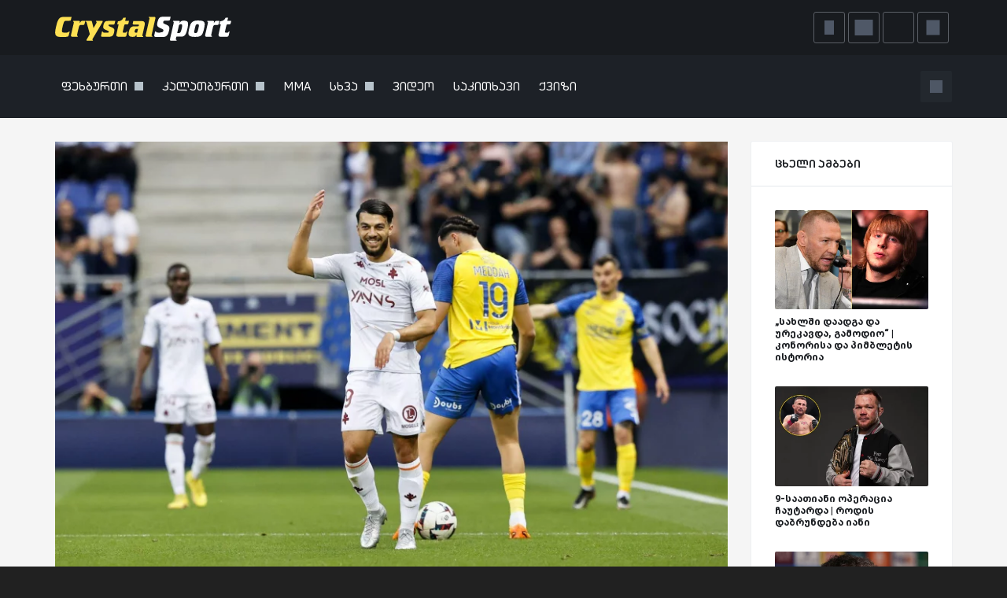

--- FILE ---
content_type: text/html; charset=UTF-8
request_url: https://www.crystalsport.ge/news/54450-metsma-kidev-erti-tsinadadeba-miigho--mikautadzistvis-brdzola-grdzeldeba
body_size: 22436
content:
<!DOCTYPE html>
<html lang="ka">
    <head>
        <meta charset="utf-8">
        <meta name="viewport" content="width=device-width, initial-scale=1, shrink-to-fit=no">
        <meta name="description" content="&bdquo;მეცის&ldquo; ქართველ ფეხბურთელს, გიორგი მიქაუტაძეს ბევრი მსურველი ჰყავს. ახალგაზრდა თავდამსხმელი რამდენიმე კლუბის რადარზე იმყოფება და ..." />
        <title>მეცმა კიდევ ერთი წინადადება მიიღო | მიქაუტაძისთვის ბრძოლა გრძელდება - Crystalsport</title>
        <link href="https://www.crystalsport.ge/uploads/news/54450/social_0a5f089f986d17cb26df21151ef3dded.jpg" rel="image_src"  />
        <meta property="og:title" content="მეცმა კიდევ ერთი წინადადება მიიღო | მიქაუტაძისთვის ბრძოლა გრძელდება - Crystalsport" />
        <meta name="robots" content="index, follow">
        <meta property="og:type" content="website" />
        <meta property="og:image" content="https://www.crystalsport.ge/uploads/news/54450/social_0a5f089f986d17cb26df21151ef3dded.jpg" />
        
        
                <meta property="al:ios:url" content="https://www.crystalsport.ge/news/54450" />
        <meta property="al:ios:app_store_id" content="1521548187" />
        <meta property="al:ios:app_name" content="CrystalSport" />
        <meta property="al:android:url" content="https://www.crystalsport.ge/news/54450" />
        <meta property="al:android:app_name" content="CrystalSport" />
        <meta property="al:android:package" content="com.crystalbet.crystalsport" />
        <meta property="al:web:url" content="https://www.crystalsport.ge/news/54450" />
                        <meta property="og:url" content="https://www.crystalsport.ge/news/54450-metsma-kidev-erti-tsinadadeba-miigho--mikautadzistvis-brdzola-grdzeldeba" />
        <link rel="canonical" href="https://www.crystalsport.ge/news/54450-metsma-kidev-erti-tsinadadeba-miigho--mikautadzistvis-brdzola-grdzeldeba">
                <meta property="fb:app_id" content="395181608914623" />
        <meta property="fb:admins" content="1824571614"/>
        <meta property="fb:admins" content="100003592179435"/>
        <meta property="fb:admins" content="100000877323390"/>
        <meta property="fb:admins" content="100002174637135"/>

        <meta property="og:description" content="&bdquo;მეცის&ldquo; ქართველ ფეხბურთელს, გიორგი მიქაუტაძეს ბევრი მსურველი ჰყავს. ახალგაზრდა თავდამსხმელი რამდენიმე კლუბის რადარზე იმყოფება და ..."/>

        <!-- Twitter Card Meta Tags -->
        <meta name="twitter:card" content="summary" />
        <meta name="twitter:title" content="მეცმა კიდევ ერთი წინადადება მიიღო | მიქაუტაძისთვის ბრძოლა გრძელდება - Crystalsport" />
        <meta name="twitter:description" content="&bdquo;მეცის&ldquo; ქართველ ფეხბურთელს, გიორგი მიქაუტაძეს ბევრი მსურველი ჰყავს. ახალგაზრდა თავდამსხმელი რამდენიმე კლუბის რადარზე იმყოფება და ..." />
        <meta name="twitter:image" content="https://www.crystalsport.ge/uploads/news/54450/social_0a5f089f986d17cb26df21151ef3dded.jpg" />

        <script type="application/ld+json">{"@context":"http:\/\/schema.org","@type":"NewsArticle","mainEntityOfPage":{"@type":"WebPage","@id":"https:\/\/www.crystalsport.ge\/news\/54450-metsma-kidev-erti-tsinadadeba-miigho--mikautadzistvis-brdzola-grdzeldeba"},"headline":"მეცმა კიდევ ერთი წინადადება მიიღო | მიქაუტაძისთვის ბრძოლა გრძელდება","image":[{"@type":"ImageObject","url":"https:\/\/www.crystalsport.ge\/uploads\/news\/54450\/mobile_0a5f089f986d17cb26df21151ef3dded.webp"}],"datePublished":"2023-06-02T17:19:00+0400","dateModified":"2023-06-02T17:19:00+0400","author":{"@type":"Person","name":"ირაკლი ლეჟავა","url":"https:\/\/www.crystalsport.ge\/author\/ირაკლი_ლეჟავა"},"publisher":{"@type":"Organization","name":"Crystalsport","logo":{"@type":"ImageObject","url":"https:\/\/www.crystalsport.ge\/apple-touch-icon.png","width":"180","height":"180"}},"description":"„მეცის“ ქართველ ფეხბურთელს, გიორგი მიქაუტაძეს ბევრი მსურველი ჰყავს. ახალგაზრდა თავდამსხმელი რამდენიმე კლუბის რადარზე იმყოფება და ...","keywords":"ლეგიონერები, მსოფლიო ფეხბურთი, ქართული ფეხბურთი, ფეხბურთი, გიორგი მიქაუტაძე","mentions":[{"@type":"NewsArticle","headline":"„ყველაზე რთული ბადე გვქონდა“ - კეინი ლიგის მოგებას უმიზნებს","url":"https:\/\/www.crystalsport.ge\/news\/81517-qvelaze-rtuli-bade-gvkonda---keini-ligis-mogebas-umiznebs","image":"https:\/\/www.crystalsport.ge\/uploads\/news\/81517\/small_177738fd06ffa52e46fde149a3500847.webp"},{"@type":"NewsArticle","headline":"„ცოდნა და გამოცდილება აკლია“ - კინი ზაფხულში კერიკის გაშვებას ითხოვს","url":"https:\/\/www.crystalsport.ge\/news\/81516-tsodna-da-gamotsdileba-aklia---kini-zapkhulshi-kerikis-gashvebas-itkhovs","image":"https:\/\/www.crystalsport.ge\/uploads\/news\/81516\/small_27573bf514e47bb1503ac1b395f4a7d8.webp"},{"@type":"NewsArticle","headline":"რაფინია: იმედგაცრუებული ვარ, დიახ - ოქროს ბურთს ვიმსახურებდი","url":"https:\/\/www.crystalsport.ge\/news\/81515-rapinia-imedgatsruebuli-var-diakh---okros-burts-vimsakhurebdi","image":"https:\/\/www.crystalsport.ge\/uploads\/news\/81515\/small_6afe6545db5b9caa47bdefe050840f14.webp"},{"@type":"NewsArticle","headline":"კვარა 8-10 დღეს გამოტოვებს - პსჟ-ს ოფიციალური განცხადება","url":"https:\/\/www.crystalsport.ge\/news\/81513-kvara-8-10-dghes-gamotovebs---pszh-s-opitsialuri-gantskhadeba","image":"https:\/\/www.crystalsport.ge\/uploads\/news\/81513\/small_d32d393f5b7e7660b4883ef05142d1ef.webp"},{"@type":"NewsArticle","headline":"„ბევრ პოზიციაზე შეუძლია თამაში“ | უოტფორდში გოგლიჩიძეზე ისაუბრეს","url":"https:\/\/www.crystalsport.ge\/news\/81511-bevr-pozitsiaze-sheudzlia-tamashi--uotpordshi-goglichidzeze-isaubres","image":"https:\/\/www.crystalsport.ge\/uploads\/news\/81511\/small_be01be869a03c9b8a656cca7591e2745.webp"},{"@type":"NewsArticle","headline":"ფაბრიციო რომანო: რეალმა შიდა მოლაპარაკებები გამართა, არბელოას დრო ექნება","url":"https:\/\/www.crystalsport.ge\/news\/81512-pabritsio-romano-realma-shida-molaparakebebi-gamarta-arbeloas-dro-ekneba","image":"https:\/\/www.crystalsport.ge\/uploads\/news\/81512\/small_1871d18c630a812dd3168c0e7e355869.webp"},{"@type":"NewsArticle","headline":"ოფიციალურად დაადასტურეს | დავითაშვილი სენტ-ეტიენს უბრუნდება","url":"https:\/\/www.crystalsport.ge\/news\/81510-opitsialurad-daadastures--davitashvili-sent-etiens-ubrundeba","image":"https:\/\/www.crystalsport.ge\/uploads\/news\/81510\/small_bf4fe2447986fcc1b93a007993f6467b.webp"},{"@type":"NewsArticle","headline":"„მაქსიმუმ 20 დღეს გამოტოვებს“ - L&#39;Equipe და სხვები კვარას ტრავმაზე","url":"https:\/\/www.crystalsport.ge\/news\/81509-maksimum-20-dghes-gamotovebs---l39equipe-da-skhvebi-kvaras-travmaze","image":"https:\/\/www.crystalsport.ge\/uploads\/news\/81509\/small_8df9215e75dd3f2a3e268bb5b2d92423.webp"},{"@type":"NewsArticle","headline":"ჩემპიონთა ლიგის ფავორიტები | რა შანსები აქვთ ქართველთა გუნდებს Opta-ს მიხედვით","url":"https:\/\/www.crystalsport.ge\/news\/81508-chempionta-ligis-pavoritebi--ra-shansebi-akvt-kartvelta-gundebs-opta-s-mikhedvit","image":"https:\/\/www.crystalsport.ge\/uploads\/news\/81508\/small_2f99be81c9c3048152bc31e4900b0f0b.webp"}]}</script>
<script type="application/ld+json">{"@context":"https:\/\/schema.org","@type":"BreadcrumbList","itemListElement":[{"@type":"ListItem","position":1,"name":"მთავარი","item":"https:\/\/www.crystalsport.ge\/"},{"@type":"ListItem","position":2,"name":"ფეხბურთი","item":"https:\/\/www.crystalsport.ge\/pekhburti"},{"@type":"ListItem","position":3,"name":"მეცმა კიდევ ერთი წინადადება მიიღო | მიქაუტაძისთვის ბრძოლა გრძელდება"}]}</script>
        <base href="https://www.crystalsport.ge/template/site/" />

        <link rel="apple-touch-icon" sizes="180x180" href="/apple-touch-icon.png?v=4">
        <link rel="icon" type="image/png" sizes="32x32" href="/favicon-32x32.png?v=4">
        <link rel="icon" type="image/png" sizes="16x16" href="/favicon-16x16.png?v=4">
        <link rel="manifest" href="/site.webmanifest?v=4">
        <link rel="mask-icon" href="/safari-pinned-tab.svg?v=4" color="#848484">
        <link rel="shortcut icon" href="/favicon.ico?v=4">
        <link rel="sitemap" type="application/xml" title="Sitemap" href="/sitemap/sitemap-index.xml">
        <link rel="alternate" type="application/rss+xml" href="/feed">

        <meta name="msapplication-TileColor" content="#000000">
        <meta name="theme-color" content="#181b1f">

        <link rel="stylesheet" type="text/css" href="../css/bootstrap.stripped.css?j_v=357" />
        <link rel="stylesheet" type="text/css" href="../css/crystalfonts-crt.css?j_v=357" />
        <link rel="stylesheet" type="text/css" href="style-crt.css?j_v=357" />
       
        <link rel="preload" href="style.css?j_v=357" as="style" onload="this.onload=null;this.rel='stylesheet'">
        <noscript><link rel="stylesheet" href="style.css?j_v=357"></noscript>

        <link rel="preload" href="../css/crystalfonts.css?j_v=357" as="style" onload="this.onload=null;this.rel='stylesheet'">
        <noscript><link rel="stylesheet" href="../css/crystalfonts.css?j_v=357"></noscript>

        

    <link rel="preload" as="image" fetchpriority="high" 
        imagesrcset="../../uploads/news/54450/big_0a5f089f986d17cb26df21151ef3dded.webp 885w,
                    ../../uploads/news/54450/mobile_0a5f089f986d17cb26df21151ef3dded.webp 742w"
                    imagesizes="(min-width: 1200px) 855px, (min-width: 780px) 720px, (min-width: 580px) 540px, 100vw"
                    >

<link rel="preload" href="../fonts/stripped/CrystalBetUni-Bold.woff2" crossorigin="anonymous" as="font" type="font/woff2">
<link rel="preload" href="../fonts/stripped/CrystalNU4-Regular.woff2" crossorigin="anonymous" as="font" type="font/woff2">

<link rel="stylesheet" type="text/css" href="../css/news/inside.css?j_v=357" />




            
    <script data-cfasync="false" nonce="bd39a48e-125e-4d21-9c3c-b9f72eee1d83">try{(function(w,d){!function(j,k,l,m){if(j.zaraz)console.error("zaraz is loaded twice");else{j[l]=j[l]||{};j[l].executed=[];j.zaraz={deferred:[],listeners:[]};j.zaraz._v="5874";j.zaraz._n="bd39a48e-125e-4d21-9c3c-b9f72eee1d83";j.zaraz.q=[];j.zaraz._f=function(n){return async function(){var o=Array.prototype.slice.call(arguments);j.zaraz.q.push({m:n,a:o})}};for(const p of["track","set","debug"])j.zaraz[p]=j.zaraz._f(p);j.zaraz.init=()=>{var q=k.getElementsByTagName(m)[0],r=k.createElement(m),s=k.getElementsByTagName("title")[0];s&&(j[l].t=k.getElementsByTagName("title")[0].text);j[l].x=Math.random();j[l].w=j.screen.width;j[l].h=j.screen.height;j[l].j=j.innerHeight;j[l].e=j.innerWidth;j[l].l=j.location.href;j[l].r=k.referrer;j[l].k=j.screen.colorDepth;j[l].n=k.characterSet;j[l].o=(new Date).getTimezoneOffset();if(j.dataLayer)for(const t of Object.entries(Object.entries(dataLayer).reduce((u,v)=>({...u[1],...v[1]}),{})))zaraz.set(t[0],t[1],{scope:"page"});j[l].q=[];for(;j.zaraz.q.length;){const w=j.zaraz.q.shift();j[l].q.push(w)}r.defer=!0;for(const x of[localStorage,sessionStorage])Object.keys(x||{}).filter(z=>z.startsWith("_zaraz_")).forEach(y=>{try{j[l]["z_"+y.slice(7)]=JSON.parse(x.getItem(y))}catch{j[l]["z_"+y.slice(7)]=x.getItem(y)}});r.referrerPolicy="origin";r.src="/z/smn.js?z="+btoa(encodeURIComponent(JSON.stringify(j[l])));q.parentNode.insertBefore(r,q)};["complete","interactive"].includes(k.readyState)?zaraz.init():j.addEventListener("DOMContentLoaded",zaraz.init)}}(w,d,"zarazData","script");window.zaraz._p=async d$=>new Promise(ea=>{if(d$){d$.e&&d$.e.forEach(eb=>{try{const ec=d.querySelector("script[nonce]"),ed=ec?.nonce||ec?.getAttribute("nonce"),ee=d.createElement("script");ed&&(ee.nonce=ed);ee.innerHTML=eb;ee.onload=()=>{d.head.removeChild(ee)};d.head.appendChild(ee)}catch(ef){console.error(`Error executing script: ${eb}\n`,ef)}});Promise.allSettled((d$.f||[]).map(eg=>fetch(eg[0],eg[1])))}ea()});zaraz._p({"e":["(function(w,d){})(window,document)"]});})(window,document)}catch(e){throw fetch("/z/trs"),e;};</script></head>

    <body id="body" class="">
   
        <input id="base" value="https://www.crystalsport.ge/" type="hidden">
        
                   <div class="scroll-top svg-circle-chevronup" onclick="page_scroll_top();"></div>
               
        <div class="mob-menu-container d-block d-md-none">
            <div class="mb-dim"></div>
            <div class="mob-menu">
                <ul class="mob-nav">

                    <li class="mob-nav-item">
                        <form method="get" action="https://www.crystalsport.ge/search">
                            <div class="searchbox mobile">
                                <input type="search" class="sbinput" value="" autocomplete="off" name="search" placeholder="ძიება">
                                <div class="sbbutton sbbtnsvg" tabindex="-1"></div>
                            </div>   
                        </form>
                    </li>

                    <li class="mob-nav-item submenu chev-down mob "><span class="mob-nav-link">ფეხბურთი</span></li><li class="mob-nav-subitem">
                                    <ul class="mob-nav-submenu"><li class="mob-nav-submenu-item ">
                                                <a href="https://www.crystalsport.ge/inglisi" class="mob-nav-submenu-link">
                                                    ინგლისი
                                                </a>
                                            </li><li class="mob-nav-submenu-item ">
                                                <a href="https://www.crystalsport.ge/espaneti" class="mob-nav-submenu-link">
                                                    ესპანეთი
                                                </a>
                                            </li><li class="mob-nav-submenu-item ">
                                                <a href="https://www.crystalsport.ge/italia" class="mob-nav-submenu-link">
                                                    იტალია
                                                </a>
                                            </li><li class="mob-nav-submenu-item ">
                                                <a href="https://www.crystalsport.ge/germania" class="mob-nav-submenu-link">
                                                    გერმანია
                                                </a>
                                            </li><li class="mob-nav-submenu-item ">
                                                <a href="https://www.crystalsport.ge/saprangeti" class="mob-nav-submenu-link">
                                                    საფრანგეთი
                                                </a>
                                            </li><li class="mob-nav-submenu-item ">
                                                <a href="https://www.crystalsport.ge/skhva-chempionatebi" class="mob-nav-submenu-link">
                                                    სხვა ჩემპიონატები
                                                </a>
                                            </li><li class="mob-nav-submenu-item ">
                                                <a href="https://www.crystalsport.ge/chempionta-liga" class="mob-nav-submenu-link">
                                                    ჩემპიონთა ლიგა
                                                </a>
                                            </li><li class="mob-nav-submenu-item ">
                                                <a href="https://www.crystalsport.ge/evropa-liga" class="mob-nav-submenu-link">
                                                    ევროპა ლიგა
                                                </a>
                                            </li><li class="mob-nav-submenu-item ">
                                                <a href="https://www.crystalsport.ge/erta-liga" class="mob-nav-submenu-link">
                                                    ერთა ლიგა
                                                </a>
                                            </li><li class="mob-nav-submenu-item ">
                                                <a href="https://www.crystalsport.ge/msoplio-chempionati" class="mob-nav-submenu-link">
                                                    მსოფლიო ჩემპიონატი
                                                </a>
                                            </li><li class="mob-nav-submenu-item ">
                                                <a href="https://www.crystalsport.ge/kopa-amerika" class="mob-nav-submenu-link">
                                                    კოპა ამერიკა
                                                </a>
                                            </li><li class="mob-nav-submenu-item ">
                                                <a href="https://www.crystalsport.ge/konperens-liga" class="mob-nav-submenu-link">
                                                    კონფერენს ლიგა
                                                </a>
                                            </li><li class="mob-nav-submenu-item ">
                                                <a href="https://www.crystalsport.ge/saudis-arabeti" class="mob-nav-submenu-link">
                                                    საუდის არაბეთი
                                                </a>
                                            </li><li class="mob-nav-submenu-item ">
                                                <a href="https://www.crystalsport.ge/Crystalbet-erovnuli-liga" class="mob-nav-submenu-link">
                                                    Crystalbet ეროვნული ლიგა
                                                </a>
                                            </li><li class="mob-nav-submenu-item ">
                                                <a href="https://www.crystalsport.ge/erovnuli-nakrebi" class="mob-nav-submenu-link">
                                                    ეროვნული ნაკრები
                                                </a>
                                            </li><li class="mob-nav-submenu-item ">
                                                <a href="https://www.crystalsport.ge/legionerebi" class="mob-nav-submenu-link">
                                                    ლეგიონერები
                                                </a>
                                            </li><li class="mob-nav-submenu-item ">
                                                <a href="https://www.crystalsport.ge/putsali" class="mob-nav-submenu-link">
                                                    ფუტსალი
                                                </a>
                                            </li><li class="mob-nav-submenu-item mn-noborder">
                                                <a href="https://www.crystalsport.ge/kalta-pekhburti" class="mob-nav-submenu-link">
                                                    ქალთა ფეხბურთი
                                                </a>
                                            </li></ul>
                                </li>

                    <li class="mob-nav-item submenu chev-down mob "><span class="mob-nav-link">კალათბურთი</span></li><li class="mob-nav-subitem">
                                    <ul class="mob-nav-submenu"><li class="mob-nav-submenu-item ">
                                                <a href="https://www.crystalsport.ge/NBA" class="mob-nav-submenu-link">
                                                    NBA
                                                </a>
                                            </li><li class="mob-nav-submenu-item ">
                                                <a href="https://www.crystalsport.ge/evroliga" class="mob-nav-submenu-link">
                                                    ევროლიგა
                                                </a>
                                            </li><li class="mob-nav-submenu-item ">
                                                <a href="https://www.crystalsport.ge/evrobasketi" class="mob-nav-submenu-link">
                                                    ევრობასკეტი
                                                </a>
                                            </li><li class="mob-nav-submenu-item ">
                                                <a href="https://www.crystalsport.ge/erovnuli-nakrebi-kalatb-" class="mob-nav-submenu-link">
                                                    ეროვნული ნაკრები 
                                                </a>
                                            </li><li class="mob-nav-submenu-item ">
                                                <a href="https://www.crystalsport.ge/superliga" class="mob-nav-submenu-link">
                                                    სუპერლიგა
                                                </a>
                                            </li><li class="mob-nav-submenu-item mn-noborder">
                                                <a href="https://www.crystalsport.ge/legionerebi-kalatb-" class="mob-nav-submenu-link">
                                                    ლეგიონერები 
                                                </a>
                                            </li></ul>
                                </li>

                    <li class="mob-nav-item  "><a href="https://www.crystalsport.ge/mma" class="mob-nav-link">MMA</a></li>

                    <li class="mob-nav-item submenu chev-down mob "><span class="mob-nav-link">სხვა</span></li><li class="mob-nav-subitem">
                                    <ul class="mob-nav-submenu"><li class="mob-nav-submenu-item ">
                                                <a href="https://www.crystalsport.ge/dziudo" class="mob-nav-submenu-link">
                                                    ძიუდო
                                                </a>
                                            </li><li class="mob-nav-submenu-item ">
                                                <a href="https://www.crystalsport.ge/tavisupali-chidaoba" class="mob-nav-submenu-link">
                                                    თავისუფალი ჭიდაობა
                                                </a>
                                            </li><li class="mob-nav-submenu-item ">
                                                <a href="https://www.crystalsport.ge/berdznul-romauli-chidaoba" class="mob-nav-submenu-link">
                                                    ბერძნულ-რომაული ჭიდაობა
                                                </a>
                                            </li><li class="mob-nav-submenu-item ">
                                                <a href="https://www.crystalsport.ge/dzalosnoba" class="mob-nav-submenu-link">
                                                    ძალოსნობა
                                                </a>
                                            </li><li class="mob-nav-submenu-item ">
                                                <a href="https://www.crystalsport.ge/krivi" class="mob-nav-submenu-link">
                                                    კრივი
                                                </a>
                                            </li><li class="mob-nav-submenu-item ">
                                                <a href="https://www.crystalsport.ge/sumo" class="mob-nav-submenu-link">
                                                    სუმო
                                                </a>
                                            </li><li class="mob-nav-submenu-item ">
                                                <a href="https://www.crystalsport.ge/golpi" class="mob-nav-submenu-link">
                                                    გოლფი
                                                </a>
                                            </li><li class="mob-nav-submenu-item ">
                                                <a href="https://www.crystalsport.ge/muai-tai" class="mob-nav-submenu-link">
                                                    მუაი ტაი
                                                </a>
                                            </li><li class="mob-nav-submenu-item ">
                                                <a href="https://www.crystalsport.ge/sambo" class="mob-nav-submenu-link">
                                                    სამბო
                                                </a>
                                            </li><li class="mob-nav-submenu-item ">
                                                <a href="https://www.crystalsport.ge/parikaoba" class="mob-nav-submenu-link">
                                                    ფარიკაობა
                                                </a>
                                            </li><li class="mob-nav-submenu-item ">
                                                <a href="https://www.crystalsport.ge/mshvildosnoba" class="mob-nav-submenu-link">
                                                    მშვილდოსნობა
                                                </a>
                                            </li><li class="mob-nav-submenu-item ">
                                                <a href="https://www.crystalsport.ge/kikboksingi" class="mob-nav-submenu-link">
                                                    კიკბოქსინგი
                                                </a>
                                            </li><li class="mob-nav-submenu-item ">
                                                <a href="https://www.crystalsport.ge/chogburti" class="mob-nav-submenu-link">
                                                    ჩოგბურთი
                                                </a>
                                            </li><li class="mob-nav-submenu-item ">
                                                <a href="https://www.crystalsport.ge/ragbi" class="mob-nav-submenu-link">
                                                    რაგბი
                                                </a>
                                            </li><li class="mob-nav-submenu-item ">
                                                <a href="https://www.crystalsport.ge/tsqalburti" class="mob-nav-submenu-link">
                                                    წყალბურთი
                                                </a>
                                            </li><li class="mob-nav-submenu-item ">
                                                <a href="https://www.crystalsport.ge/khelburti" class="mob-nav-submenu-link">
                                                    ხელბურთი
                                                </a>
                                            </li><li class="mob-nav-submenu-item ">
                                                <a href="https://www.crystalsport.ge/prenburti" class="mob-nav-submenu-link">
                                                    ფრენბურთი
                                                </a>
                                            </li><li class="mob-nav-submenu-item ">
                                                <a href="https://www.crystalsport.ge/hokei" class="mob-nav-submenu-link">
                                                    ჰოკეი
                                                </a>
                                            </li><li class="mob-nav-submenu-item ">
                                                <a href="https://www.crystalsport.ge/NFL" class="mob-nav-submenu-link">
                                                    NFL
                                                </a>
                                            </li><li class="mob-nav-submenu-item ">
                                                <a href="https://www.crystalsport.ge/beisboli" class="mob-nav-submenu-link">
                                                    ბეისბოლი
                                                </a>
                                            </li><li class="mob-nav-submenu-item ">
                                                <a href="https://www.crystalsport.ge/pormula-1" class="mob-nav-submenu-link">
                                                    ფორმულა 1
                                                </a>
                                            </li><li class="mob-nav-submenu-item ">
                                                <a href="https://www.crystalsport.ge/piguruli-tsiguraoba" class="mob-nav-submenu-link">
                                                    ფიგურული ციგურაობა
                                                </a>
                                            </li><li class="mob-nav-submenu-item ">
                                                <a href="https://www.crystalsport.ge/snukeri" class="mob-nav-submenu-link">
                                                    სნუკერი
                                                </a>
                                            </li><li class="mob-nav-submenu-item ">
                                                <a href="https://www.crystalsport.ge/chadraki" class="mob-nav-submenu-link">
                                                    ჭადრაკი
                                                </a>
                                            </li><li class="mob-nav-submenu-item ">
                                                <a href="https://www.crystalsport.ge/mklavchidi" class="mob-nav-submenu-link">
                                                    მკლავჭიდი
                                                </a>
                                            </li><li class="mob-nav-submenu-item ">
                                                <a href="https://www.crystalsport.ge/karate" class="mob-nav-submenu-link">
                                                    კარატე
                                                </a>
                                            </li><li class="mob-nav-submenu-item ">
                                                <a href="https://www.crystalsport.ge/nichbosnoba" class="mob-nav-submenu-link">
                                                    ნიჩბოსნობა
                                                </a>
                                            </li><li class="mob-nav-submenu-item mn-noborder">
                                                <a href="https://www.crystalsport.ge/konebrivi-deklaratsia" class="mob-nav-submenu-link">
                                                    ქონებრივი დეკლარაცია
                                                </a>
                                            </li></ul>
                                </li>

                    <li class="mob-nav-item  "><a href="https://www.crystalsport.ge/video" class="mob-nav-link">ვიდეო</a></li>

                    <li class="mob-nav-item  "><a href="https://www.crystalsport.ge/sakitkhavi" class="mob-nav-link">საკითხავი</a></li>

                    <li class="mob-nav-item  mn-noborder"><a href="https://www.crystalsport.ge/kvizi" class="mob-nav-link">ქვიზი</a></li>

                    
                </ul>
            </div>
        </div>
       

        <div class="fixed-top">
            <nav id="menu-main" class="navbar navbar-expand-md" data-toggle="affix">
                <div class="container p-0">
                    <div class="navbar-brand pt-0 pb-0">
                        <a class="logoN" aria-label="Crystalsport" href="https://www.crystalsport.ge/">
                            <svg xmlns="http://www.w3.org/2000/svg" xml:space="preserve" width="224" height="44" x="0" y="0" viewBox="0 0 224 44" version="1.1"><style>.st0{fill:#fde053}.st1{fill:#fff}</style><path d="M17.9 13.4h-3.7c-.9 0-1.6.2-2 .5-.4.3-.8 1-1.2 1.9-.5 1.4-1.1 3.5-1.7 6.3-.4 2-.6 3.3-.6 4 0 1.2.5 2 1.4 2.2.4.1 1.1.1 1.9.1h2.6c1 0 1.8-.1 2.1-.3.4-.2.7-.6.9-1.2h1l-.9 4c-.3 1.1-.6 1.8-1 2.2-.5.4-1.1.6-1.9.7-.8.1-2.6.2-5.3.2-2.3 0-3.9-.1-4.9-.2-1-.1-1.8-.4-2.4-.8C.8 32.1.1 30.6.1 28.4c0-1.3.3-3.6 1-6.7.8-3.7 1.6-6.5 2.4-8.3s1.8-3.1 2.9-3.8c1.1-.7 2.7-1.1 4.7-1.1H21l-.7 3c-.2.9-.4 1.4-.7 1.7-.3 0-.9.2-1.7.2z" class="st0"/><g id="bg"><path d="m115.2 31.7 4.6-20.2c.1-.5.2-.8.2-1.1 0-.7-.4-1-1.1-1.1l.2-.9h6.6c1.2 0 1.9.4 1.9 1.2 0 .3 0 .6-.1.9l-4.6 20.2c-.1.7-.2 1.1-.2 1.1 0 .7.4 1 1.1 1.1l-.2.9H117c-1.2 0-1.9-.4-1.9-1.2-.1-.2 0-.5.1-.9z" class="st0"/><path d="M181.7 13.1c3.1 0 5.3.3 6.5.9 1.3.7 2 1.9 2 3.8 0 1.6-.4 3.8-1.1 6.8-.7 2.7-1.4 4.7-2.2 6-.8 1.3-1.9 2.1-3.2 2.6-1.3.5-3.3.7-5.9.7-3 0-5.1-.4-6.4-1.1-1.3-.7-1.9-1.9-1.9-3.6 0-1.3.4-3.5 1.1-6.4.5-2.1 1.1-3.7 1.6-4.9s1.2-2.2 2.1-2.9 1.9-1.2 3-1.5c1-.2 2.5-.4 4.4-.4zm-.6 4.7c-1.1 0-1.9.4-2.3 1.2-.2.5-.5 1.6-.9 3.2-.7 2.9-1.1 4.7-1.1 5.4 0 1 .6 1.5 1.8 1.5 1 0 1.7-.4 2.1-1.1.3-.4.6-1.5 1.1-3.2.2-.7.4-1.7.7-3.1.3-1.4.4-2.2.4-2.5-.1-.9-.7-1.4-1.8-1.4zM146.1 36.7l4.6-20.2c.1-.5.2-.8.2-1.1 0-.7-.4-1-1.1-1.1l.2-.9h6.6c1.2 0 1.9.4 1.9 1.2 0 .3 0 .6-.1.9l-.2.9c.9-1.4 1.7-2.3 2.3-2.6.6-.3 1.8-.5 3.4-.5 1.8 0 3.1.3 3.8.8.9.7 1.4 1.7 1.4 3.1 0 2-.4 4.7-1.3 8-.5 2-1 3.5-1.5 4.5s-1.1 1.9-1.8 2.5c-.7.6-1.3.9-2 1.1-.7.2-1.8.3-3.2.3h-5.1l-.5 2c-.1.5-.2.9-.2 1.1 0 .7.4 1 1.1 1.1l-.2.9h-6.6c-1.3 0-1.9-.4-1.9-1.2.1-.1.1-.4.2-.8zm11.2-16.9-2.1 9.3h1c1.3 0 2.2-.2 2.7-.5.4-.3.9-1.1 1.3-2.4.4-1 .7-2.5 1.1-4.3.2-1.1.3-2 .3-2.6 0-1-.6-1.5-1.8-1.5-.8 0-1.3.2-1.7.5-.3.3-.6.8-.8 1.5z" class="st1"/><path d="m20.2 31.7 3.5-15.2c.1-.5.2-.9.2-1.1 0-.7-.4-1-1.1-1.1l.2-.9h6.6c1.2 0 1.9.4 1.9 1.2 0 .4 0 .7-.1.9l-.2 1 1.4-1.9c.4-.5.7-.8 1-.9.3-.1.9-.2 1.8-.2h3l-.6 2.7c-.3 1.2-.5 1.9-.8 2.1-.3.3-.9.4-2 .4h-1.9c-.9 0-1.5.2-1.9.6-.4.4-.8 1.2-1 2.2l-2.1 9.1c-.1.7-.2 1.1-.2 1.1 0 .7.4 1 1.1 1.1l-.2.9H22c-1.2 0-1.8-.4-1.8-1.2-.1-.2 0-.5 0-.8zM73.3 18.2h-4c-.9 0-1.4.3-1.4 1.1 0 .3.1.5.4.7.3.2 1.1.6 2.6 1.2 1.8.8 2.9 1.3 3.4 1.8.7.6 1.1 1.3 1.1 2.2 0 1.1-.2 2.2-.5 3.5-.3 1.3-.8 2.2-1.2 2.9-.6.8-1.3 1.4-2.2 1.7-.9.3-2.3.5-4.2.5h-6.8c-.9 0-1.4-.1-1.7-.3-.3-.2-.4-.5-.4-1 0-.2 0-.5.2-.9l1.1-4.6h.8c.1.6.4 1 .7 1.2.4.2 1.1.3 2.2.3h3c.7 0 1.2-.1 1.4-.2.3-.2.5-.6.5-1 0-.3-.2-.6-.5-.8-.3-.2-1.3-.7-3-1.4-1.4-.6-2.4-1.2-2.9-1.7s-.7-1.2-.7-2.1c0-1.1.2-2.3.6-3.5.4-1.2.8-2.1 1.3-2.7.5-.6 1.1-1 1.7-1.2.6-.2 1.6-.3 3-.3h8.7l-.7 3c-.2.8-.4 1.3-.7 1.5-.5 0-1 .1-1.8.1z" class="st0"/><path d="M133.9 28.1c1.4 0 2.4-.2 2.9-.5.6-.4.9-1 .9-1.9 0-.5-.1-.9-.4-1.2-.3-.3-.8-.6-1.5-.9l-2.5-1.1c-1.3-.6-2.3-1.3-2.8-1.9-.5-.6-.8-1.4-.8-2.3 0-1.3.3-3 1-5.1.7-2.2 1.7-3.6 3-4.3.7-.4 1.9-.6 3.6-.6h9.6l-.6 2.8c-.2.9-.4 1.4-.7 1.7-.3.2-.8.4-1.6.4h-3.2c-1.1 0-1.9.1-2.3.3-.7.4-1.1 1-1.1 2 0 .4.1.7.3 1s.6.5 1.3.8l2.5 1.1c1.4.7 2.4 1.2 2.8 1.7.7.7 1 1.6 1 2.8 0 1.2-.3 2.7-.8 4.5-.5 1.8-1.1 3.1-1.7 3.9-.7 1-1.5 1.7-2.4 2.1s-2.1.6-3.8.6h-7.5c-1 0-1.6-.1-2-.2-.7-.3-1.1-.7-1.1-1.4 0-.1.1-.6.3-1.5l.9-4h1.1c0 .6.2 1 .6 1.2.4.2 1.1.3 2.2.3h2.8z" class="st1"/><path d="M77.9 30.9 80.8 18H79l.9-3.9c3.4-.2 5.7-1.7 6.9-4.5H90l-.9 3.8H94l-.6 2.9c-.2.7-.4 1.1-.6 1.4-.3.2-.8.3-1.4.3h-1.7c-.6 0-1.1.1-1.3.3-.2.2-.4.6-.6 1.3l-1.5 6.6c-.2.6-.2 1-.2 1.3 0 .4.2.7.5.9.3.2.9.2 1.8.2.8 0 1.3-.1 1.6-.3.3-.2.6-.6.9-1.2h1l-1.2 5c-.2.6-.4 1-.6 1.2-.3.2-.7.3-1.3.4h-8.2c-1 0-1.7-.2-2.1-.5-.4-.3-.6-.9-.6-1.6-.1-.2-.1-.4 0-.7zM47.9 36.1c-.3.5-.5.9-.5 1.2 0 .4.3.6.8.6l-.2.9h-6.6c-.6 0-1 0-1.2-.2-.2-.1-.3-.3-.3-.6s.2-.7.5-1.2l3.8-6.4-4-14.5c-.2-.6-.4-1-.6-1.2s-.6-.4-1.1-.4l.2-.9h5.8c1 0 1.7.1 1.9.2.2.2.4.8.7 1.8l1.8 7.3 3.6-6.3c.3-.5.4-.9.4-1.2 0-.5-.3-.8-1-.9l.2-.9h6.7c.6 0 1 .1 1.3.2s.4.4.4.7c0 .3-.1.6-.3 1L47.9 36.1zM103.6 31.7l.3-1.2-1.2 1.7c-.5.7-1.1 1.2-1.6 1.4-.5.2-1.4.3-2.7.3-3.3 0-5-1.3-5-3.8 0-1.9.4-3.8 1.3-5.8.7-1.8 1.9-3 3.6-3.6.6-.2 1.6-.3 3-.3h3.7c.6 0 1-.1 1.2-.3s.4-.6.4-1-.1-.6-.2-.7c-.1-.1-.5-.1-1-.1h-4.9c-1.2 0-1.8-.4-1.8-1.1 0-.3.1-.7.2-1.2l.5-2.3h9.4c1.8 0 3 .2 3.6.5 1.1.6 1.7 1.6 1.7 2.9 0 .5-.1 1.2-.3 2.2l-2.6 11.6c-.1.5-.2.9-.2 1.1 0 .7.4 1 1.1 1.1l-.2.9h-6.6c-1.2 0-1.9-.4-1.9-1.2.1-.5.1-.8.2-1.1zm.3-7.9c-1 0-1.8.3-2.1 1-.5.7-.7 1.6-.7 2.4 0 .5.1.9.4 1s.8.3 1.5.3h1.3l1.1-4.7h-1.5z" class="st0"/><path d="m190.7 31.7 3.5-15.2c.1-.5.2-.9.2-1.1 0-.7-.4-1-1.1-1.1l.2-.9h6.6c1.2 0 1.9.4 1.9 1.2 0 .4 0 .7-.1.9l-.2 1 1.4-1.9c.4-.5.7-.8 1-.9s.9-.2 1.8-.2h3l-.6 2.7c-.3 1.2-.5 1.9-.8 2.1-.3.3-.9.4-2 .4h-1.9c-.9 0-1.5.2-1.9.6-.4.4-.8 1.2-1 2.2l-2.1 9.1c-.1.7-.2 1.1-.2 1.1 0 .7.4 1 1.1 1.1l-.2.9h-6.6c-1.2 0-1.8-.4-1.8-1.2-.3-.2-.2-.5-.2-.8zM207.8 30.9l2.9-12.9h-1.8l.9-3.9c3.4-.2 5.7-1.7 6.9-4.5h3.2l-.9 3.8h4.9l-.6 2.9c-.2.7-.4 1.1-.6 1.4s-.8.3-1.4.3h-1.7c-.6 0-1.1.1-1.3.3-.2.2-.4.6-.6 1.3l-1.5 6.6c-.2.6-.2 1-.2 1.3 0 .4.2.7.5.9.3.2.9.2 1.8.2.8 0 1.3-.1 1.6-.3s.6-.6.9-1.2h1l-1.2 5c-.2.6-.4 1-.6 1.2-.3.2-.7.3-1.3.4h-8.2c-1 0-1.7-.2-2.1-.5-.4-.3-.6-.9-.6-1.6-.1-.2-.1-.4 0-.7z" class="st1"/></g><path id="sm" d="M26.9 28.4c1.4 0 2.4-.2 2.9-.5.6-.4.9-1 .9-1.9 0-.5-.1-.9-.4-1.2-.3-.3-.8-.6-1.5-.9l-2.5-1.1c-1.3-.6-2.3-1.3-2.8-1.9-.5-.6-.8-1.4-.8-2.3 0-1.3.3-3 1-5.1.7-2.2 1.7-3.6 3-4.3.7-.4 1.9-.6 3.6-.6h9.6l-.6 2.8c-.2.9-.4 1.4-.7 1.7s-.8.4-1.6.4h-3.2c-1.1 0-1.9.1-2.3.3-.7.4-1.1 1-1.1 2 0 .4.1.7.3 1s.6.5 1.3.8l2.5 1.1c1.4.7 2.4 1.2 2.8 1.7.7.7 1 1.6 1 2.8 0 1.2-.3 2.7-.8 4.5-.5 1.8-1.1 3.1-1.7 3.9-.7 1-1.5 1.7-2.4 2.1s-2.1.6-3.8.6h-7.5c-1 0-1.6-.1-2-.2-.7-.3-1.1-.7-1.1-1.4 0-.1.1-.6.3-1.5l.9-4h1.1c0 .6.2 1 .6 1.2.4.2 1.1.3 2.2.3h2.8z" class="st1"/></svg>
                        </a>
                    </div>
                    <button class="navbar-toggler" type="button" aria-controls="navbarMainDropdown" aria-expanded="false" aria-label="Toggle navigation">
                        <i class="mn-bars" aria-hidden="true"></i>
                        <i class="mn-xmark" aria-hidden="true"></i>
                    </button>

                    <div class="collapse navbar-collapse " id="navbarMainDropdown">

                        <ul class="nav navbar-nav font-CrystalBetUni-Regular mr-auto ul-mn-navbar" ></ul>

                        <div class="d-none d-md-flex">

                            <div class="input-group mb-0 position-relative">

                                <div class="btn-navsearch mr-1" tabindex="-1">
                                    <form method="get" action="https://www.crystalsport.ge/search">
                                        <input type="search" class="sbinput" value="" autocomplete="off" name="search" placeholder="საძიებო სიტყვა" style="width: 0px; padding: 0px;">
                                        <div class="sbbutton sbbtnsvg" tabindex="-1"></div>
                                    </form>
                                </div>
                                <a href="https://www.facebook.com/crystalsport.ge" target="_blank" class="btn-navutil btn-fblink mr-1">
                                    <span class="navutil-icon svg-fb"></span>
                                </a>
                                <a href="https://www.crystalsport.ge/l/HIqbc" target="_blank" class="btn-navutil btn-ytlink mr-1">
                                    <span class="navutil-icon svg-yt"></span>    
                                </a>
                                <a href="https://www.instagram.com/crystalsport_/" target="_blank" class="btn-navutil btn-iglink mr-1">
                                    <span class="navutil-icon svg-ig"></span>
                                </a>
                                <a href="https://www.tiktok.com/@crystalsport" target="_blank" class="btn-navutil btn-tiklink mr-1">
                                    <span class="navutil-icon svg-tik"></span>
                                </a>
                               <!-- <a href="https://www.crystalbet.com/Pages/AdsRedirect.aspx?banner=eabd8bde-2c60-4728-a8f0-acd8e9a34a63" target="_blank" class="btn-navutil btn-cblink">
                                    <i class="nav-cblogo">C<span>b</span></i>
                                    <i class="btnText"> CRYSTALBET</i>
                                </a> -->
                            </div>

                        </div>

                    </div>
                </div>

            </nav>

            <nav id="menu-nav" class="navbar navbar-expand-md px-sm-0 " data-toggle="affix">
                <div class="container p-0">
                  
                    <div class="collapse navbar-collapse " id="navbarNavDropdown">

                        <ul class="nav navbar-nav mr-auto ul-nav-navbar" >

                            <li class="nav-item mr-2 position-static dropdown ">
                                        <a class="nav-link " href="https://www.crystalsport.ge/pekhburti" id="mMainDropdownItem1" data-toggle="dropdown" aria-haspopup="true" aria-expanded="false">ფეხბურთი<span class="nav-img-arrow chev-down" /></a><div class="dropdown-menu w-100 mn-drop-shadow" aria-labelledby="mMainDropdownItem1"><div class="container p-0"><div class="row"><div class="col col mn-item"><div class="mn-item-head mn-item-head-hasborder"><img src="img/ico_navmn_1.png" class="img-fluid" loading="lazy" alt="" /><span>მსოფლიო ფეხბურთი</span></div><div class="mn-item-content mn-item-content-haspadding"><div class="row"><div class="col"><ul class="mn-item-list"><li><a href="https://www.crystalsport.ge/inglisi">ინგლისი</a></li><li><a href="https://www.crystalsport.ge/espaneti">ესპანეთი</a></li><li><a href="https://www.crystalsport.ge/italia">იტალია</a></li><li><a href="https://www.crystalsport.ge/germania">გერმანია</a></li><li><a href="https://www.crystalsport.ge/saprangeti">საფრანგეთი</a></li><li><a href="https://www.crystalsport.ge/skhva-chempionatebi">სხვა ჩემპიონატები</a></li><li><a href="https://www.crystalsport.ge/chempionta-liga">ჩემპიონთა ლიგა</a></li></ul></div><div class="col"><ul class="mn-item-list"><li><a href="https://www.crystalsport.ge/evropa-liga">ევროპა ლიგა</a></li><li><a href="https://www.crystalsport.ge/erta-liga">ერთა ლიგა</a></li><li><a href="https://www.crystalsport.ge/msoplio-chempionati">მსოფლიო ჩემპიონატი</a></li><li><a href="https://www.crystalsport.ge/kopa-amerika">კოპა ამერიკა</a></li><li><a href="https://www.crystalsport.ge/konperens-liga">კონფერენს ლიგა</a></li><li><a href="https://www.crystalsport.ge/saudis-arabeti">საუდის არაბეთი</a></li></ul></div></div></div></div><div class="col col-lg-auto mn-item"><div class="mn-item-head mn-item-head-hasborder"><img src="img/ico_navmn_1.png" class="img-fluid" loading="lazy" alt="" /><span>ქართული ფეხბურთი</span></div><div class="mn-item-content mn-item-content-haspadding"><div class="row"><div class="col"><ul class="mn-item-list"><li><a href="https://www.crystalsport.ge/Crystalbet-erovnuli-liga">Crystalbet ეროვნული ლიგა</a></li><li><a href="https://www.crystalsport.ge/erovnuli-nakrebi">ეროვნული ნაკრები</a></li><li><a href="https://www.crystalsport.ge/legionerebi">ლეგიონერები</a></li><li><a href="https://www.crystalsport.ge/putsali">ფუტსალი</a></li><li><a href="https://www.crystalsport.ge/kalta-pekhburti">ქალთა ფეხბურთი</a></li></ul></div></div></div></div><div class="col-6 mn-item d-none d-lg-block"><div class="mn-item-head mn-item-head-hasborder"><img src="img/ico_navmn_1.png" class="img-fluid" loading="lazy" alt="" /><span>ცხელი სიახლეები</span></div><div class="mn-item-content mn-item-hotnews-padding"><div class="card-deck"><div class="card"><a href="https://www.crystalsport.ge/news/81517-qvelaze-rtuli-bade-gvkonda---keini-ligis-mogebas-umiznebs"><div class="card-imgcontainer"><picture><source srcset="../../uploads/news/81517/small_177738fd06ffa52e46fde149a3500847.webp" type="image/webp"><img class="card-img-top" loading="lazy" src="../../uploads/news/81517/small_177738fd06ffa52e46fde149a3500847.jpg" alt="„ყველაზე რთული ბადე გვქონდა“ - კეინი ლიგის მოგებას უმიზნებს"></picture></div><div class="card-inner-text mt-2"><p class="card-title">„ყველაზე რთული ბადე გვქონდა“ - კეინი ლიგის მოგებას უმიზნებს</p></div></a></div><div class="card"><a href="https://www.crystalsport.ge/news/81516-tsodna-da-gamotsdileba-aklia---kini-zapkhulshi-kerikis-gashvebas-itkhovs"><div class="card-imgcontainer"><picture><source srcset="../../uploads/news/81516/small_27573bf514e47bb1503ac1b395f4a7d8.webp" type="image/webp"><img class="card-img-top" loading="lazy" src="../../uploads/news/81516/small_27573bf514e47bb1503ac1b395f4a7d8.jpg" alt="„ცოდნა და გამოცდილება აკლია“ - კინი ზაფხულში კერიკის გაშვებას ითხოვს"></picture></div><div class="card-inner-text mt-2"><p class="card-title">„ცოდნა და გამოცდილება აკლია“ - კინი ზაფხულში კერიკის გაშვებას ითხოვს</p></div></a></div><div class="card"><a href="https://www.crystalsport.ge/news/81515-rapinia-imedgatsruebuli-var-diakh---okros-burts-vimsakhurebdi"><div class="card-imgcontainer"><picture><source srcset="../../uploads/news/81515/small_6afe6545db5b9caa47bdefe050840f14.webp" type="image/webp"><img class="card-img-top" loading="lazy" src="../../uploads/news/81515/small_6afe6545db5b9caa47bdefe050840f14.jpg" alt="რაფინია: იმედგაცრუებული ვარ, დიახ - ოქროს ბურთს ვიმსახურებდი"></picture></div><div class="card-inner-text mt-2"><p class="card-title">რაფინია: იმედგაცრუებული ვარ, დიახ - ოქროს ბურთს ვიმსახურებდი</p></div></a></div></div></div></div></div></div></div></li><li class="nav-item mr-2 position-static dropdown ">
                                        <a class="nav-link " href="https://www.crystalsport.ge/kalatburti" id="mMainDropdownItem3" data-toggle="dropdown" aria-haspopup="true" aria-expanded="false">კალათბურთი<span class="nav-img-arrow chev-down" /></a><div class="dropdown-menu w-100 mn-drop-shadow" aria-labelledby="mMainDropdownItem3"><div class="container p-0"><div class="row"><div class="col col mn-item"><div class="mn-item-head mn-item-head-hasborder"><img src="img/ico_navmn_3.png" class="img-fluid" loading="lazy" alt="" /><span>მსოფლიო კალათბურთი</span></div><div class="mn-item-content mn-item-content-haspadding"><div class="row"><div class="col"><ul class="mn-item-list"><li><a href="https://www.crystalsport.ge/NBA">NBA</a></li><li><a href="https://www.crystalsport.ge/evroliga">ევროლიგა</a></li><li><a href="https://www.crystalsport.ge/evrobasketi">ევრობასკეტი</a></li></ul></div></div></div></div><div class="col col-lg-auto mn-item"><div class="mn-item-head mn-item-head-hasborder"><img src="img/ico_navmn_3.png" class="img-fluid" loading="lazy" alt="" /><span>ქართული კალათბურთი</span></div><div class="mn-item-content mn-item-content-haspadding"><div class="row"><div class="col"><ul class="mn-item-list"><li><a href="https://www.crystalsport.ge/erovnuli-nakrebi-kalatb-">ეროვნული ნაკრები </a></li><li><a href="https://www.crystalsport.ge/superliga">სუპერლიგა</a></li><li><a href="https://www.crystalsport.ge/legionerebi-kalatb-">ლეგიონერები </a></li></ul></div></div></div></div><div class="col-6 mn-item d-none d-lg-block"><div class="mn-item-head mn-item-head-hasborder"><img src="img/ico_navmn_3.png" class="img-fluid" loading="lazy" alt="" /><span>ცხელი სიახლეები</span></div><div class="mn-item-content mn-item-hotnews-padding"><div class="card-deck"><div class="card"><a href="https://www.crystalsport.ge/news/81500-isev-mamukelashviltan-ertad--ianisis-sami-prioritetuli-varianti"><div class="card-imgcontainer"><picture><source srcset="../../uploads/news/81500/small_71c360928e72836b1b5518549757cbb9.webp" type="image/webp"><img class="card-img-top" loading="lazy" src="../../uploads/news/81500/small_71c360928e72836b1b5518549757cbb9.png" alt="ისევ მამუკელაშვილთან ერთად? | იანისის სამი პრიორიტეტული ვარიანტი"></picture></div><div class="card-inner-text mt-2"><p class="card-title">ისევ მამუკელაშვილთან ერთად? | იანისის სამი პრიორიტეტული ვარიანტი</p></div></a></div><div class="card"><a href="https://www.crystalsport.ge/news/81496-mamukelashvilis-9-kula---torontom-nikstan-tsaago"><div class="card-imgcontainer"><picture><source srcset="../../uploads/news/81496/small_f67339d49af493137a4e6d3257ae3a56.webp" type="image/webp"><img class="card-img-top" loading="lazy" src="../../uploads/news/81496/small_f67339d49af493137a4e6d3257ae3a56.jpg" alt="მამუკელაშვილის 9 ქულა - ტორონტომ ნიქსთან წააგო"></picture></div><div class="card-inner-text mt-2"><p class="card-title">მამუკელაშვილის 9 ქულა - ტორონტომ ნიქსთან წააგო</p></div></a></div><div class="card"><a href="https://www.crystalsport.ge/news/81442-luka-donchichis-istoriuli-matchi--46-kula-da-11-pasi-chikagos-tsinaaghmdeg"><div class="card-imgcontainer"><picture><source srcset="../../uploads/news/81442/small_1b962be83f52c7fbbac750c4a2515bd0.webp" type="image/webp"><img class="card-img-top" loading="lazy" src="../../uploads/news/81442/small_1b962be83f52c7fbbac750c4a2515bd0.jpg" alt="ლუკა დონჩიჩის ისტორიული მატჩი | 46 ქულა და 11 პასი ჩიკაგოს წინააღმდეგ"></picture></div><div class="card-inner-text mt-2"><p class="card-title">ლუკა დონჩიჩის ისტორიული მატჩი | 46 ქულა და 11 პასი ჩიკაგოს წინააღმდეგ</p></div></a></div></div></div></div></div></div></div></li><li class="nav-item mr-2 position-static d-block d-md-none d-lg-block">
                                        <a class="nav-link " href="https://www.crystalsport.ge/mma" >MMA</a></li><li class="nav-item mr-2 position-static dropdown d-block d-md-none d-lg-block">
                                        <a class="nav-link " href="https://www.crystalsport.ge/skhva" id="mMainDropdownItem4" data-toggle="dropdown" aria-haspopup="true" aria-expanded="false">სხვა<span class="nav-img-arrow chev-down" /></a><div class="dropdown-menu w-100 mn-drop-shadow" aria-labelledby="mMainDropdownItem4"><div class="container p-0"><div class="row"><div class="col col-3 mn-item"><div class="mn-item-head "><span>ინდივიდუალური სპორტი</span></div><div class="mn-item-content "><img src="img/img_mnnav_107.png" class="img-fluid" loading="lazy" alt="ინდივიდუალური სპორტი" /><div class="row"><div class="col"><ul class="mn-item-list"><li><a href="https://www.crystalsport.ge/dziudo">ძიუდო</a></li><li><a href="https://www.crystalsport.ge/tavisupali-chidaoba">თავისუფალი ჭიდაობა</a></li><li><a href="https://www.crystalsport.ge/berdznul-romauli-chidaoba">ბერძნულ-რომაული ჭიდაობა</a></li><li><a href="https://www.crystalsport.ge/dzalosnoba">ძალოსნობა</a></li><li><a href="https://www.crystalsport.ge/krivi">კრივი</a></li><li><a href="https://www.crystalsport.ge/sumo">სუმო</a></li><li><a href="https://www.crystalsport.ge/golpi">გოლფი</a></li></ul></div><div class="col"><ul class="mn-item-list"><li><a href="https://www.crystalsport.ge/muai-tai">მუაი ტაი</a></li><li><a href="https://www.crystalsport.ge/sambo">სამბო</a></li><li><a href="https://www.crystalsport.ge/parikaoba">ფარიკაობა</a></li><li><a href="https://www.crystalsport.ge/mshvildosnoba">მშვილდოსნობა</a></li><li><a href="https://www.crystalsport.ge/kikboksingi">კიკბოქსინგი</a></li><li><a href="https://www.crystalsport.ge/chogburti">ჩოგბურთი</a></li></ul></div></div></div></div><div class="col col-3 mn-item"><div class="mn-item-head "><span>გუნდური სპორტი</span></div><div class="mn-item-content "><img src="img/img_mnnav_108.png" class="img-fluid" loading="lazy" alt="გუნდური სპორტი" /><div class="row"><div class="col"><ul class="mn-item-list"><li><a href="https://www.crystalsport.ge/ragbi">რაგბი</a></li><li><a href="https://www.crystalsport.ge/tsqalburti">წყალბურთი</a></li><li><a href="https://www.crystalsport.ge/khelburti">ხელბურთი</a></li><li><a href="https://www.crystalsport.ge/prenburti">ფრენბურთი</a></li><li><a href="https://www.crystalsport.ge/hokei">ჰოკეი</a></li><li><a href="https://www.crystalsport.ge/NFL">NFL</a></li><li><a href="https://www.crystalsport.ge/beisboli">ბეისბოლი</a></li></ul></div></div></div></div><div class="col col-3 mn-item"><div class="mn-item-head "><span>სხვადასხვა</span></div><div class="mn-item-content "><img src="img/img_mnnav_109.png" class="img-fluid" loading="lazy" alt="სხვადასხვა" /><div class="row"><div class="col"><ul class="mn-item-list"><li><a href="https://www.crystalsport.ge/pormula-1">ფორმულა 1</a></li><li><a href="https://www.crystalsport.ge/piguruli-tsiguraoba">ფიგურული ციგურაობა</a></li><li><a href="https://www.crystalsport.ge/snukeri">სნუკერი</a></li><li><a href="https://www.crystalsport.ge/chadraki">ჭადრაკი</a></li><li><a href="https://www.crystalsport.ge/mklavchidi">მკლავჭიდი</a></li><li><a href="https://www.crystalsport.ge/karate">კარატე</a></li><li><a href="https://www.crystalsport.ge/nichbosnoba">ნიჩბოსნობა</a></li></ul></div><div class="col"><ul class="mn-item-list"><li><a href="https://www.crystalsport.ge/konebrivi-deklaratsia">ქონებრივი დეკლარაცია</a></li></ul></div></div></div></div></div></div></div></li><li class="nav-item mr-2 position-static d-block d-md-none d-lg-none d-xl-block">
                                        <a class="nav-link " href="https://www.crystalsport.ge/video" >ვიდეო</a><div class="dropdown-menu w-100 mn-drop-shadow" aria-labelledby="mMainDropdownItem51"><div class="container p-0"><div class="row"><div class="col col-4 mn-item"><div class="mn-item-head mn-item-head-hasborder"><img src="img/ico_navmn_51.png" class="img-fluid" loading="lazy" alt="" /><span>ვიდეო</span></div><div class="mn-item-content mn-item-content-haspadding"><div class="row"><div class="col"><ul class="mn-item-list"><li><a href="https://www.crystalsport.ge/qvela-video">ყველა </a></li><li><a href="https://www.crystalsport.ge/pekhburti-video">ფეხბურთი </a></li><li><a href="https://www.crystalsport.ge/kalatburti-video">კალათბურთი </a></li><li><a href="https://www.crystalsport.ge/chogburti-video">ჩოგბურთი </a></li><li><a href="https://www.crystalsport.ge/skhva-video">სხვა </a></li></ul></div><div class="col"><ul class="mn-item-list"><li><a href="https://www.crystalsport.ge/pirispir-video">პირისპირ </a></li><li><a href="https://www.crystalsport.ge/istoria-video">ისტორია </a></li><li><a href="https://www.crystalsport.ge/deklaratsia-video">დეკლარაცია </a></li><li><a href="https://www.crystalsport.ge/masterklasi-video">მასტერკლასი </a></li></ul></div></div></div></div><div class="col-8 mn-item d-none d-lg-block"><div class="mn-item-head mn-item-head-hasborder"><img src="img/ico_navmn_51.png" class="img-fluid" loading="lazy" alt="" /><span>ცხელი ვიდეოები</span></div><div class="mn-item-content mn-item-hotnews-padding"><div class="card-deck"></div></div></div></div></div></div></li><li class="nav-item mr-2 position-static d-block d-md-none d-lg-none d-xl-block">
                                        <a class="nav-link " href="https://www.crystalsport.ge/sakitkhavi" >საკითხავი</a><div class="dropdown-menu w-100 mn-drop-shadow" aria-labelledby="mMainDropdownItem146"><div class="container p-0"><div class="row"><div class="col col mn-item"><div class="mn-item-head mn-item-head-hasborder"><span>ისტორია</span></div><div class="mn-item-content mn-item-content-haspadding"></div></div><div class="col col-lg-auto mn-item"><div class="mn-item-head mn-item-head-hasborder"><span>TOP</span></div><div class="mn-item-content mn-item-content-haspadding"></div></div><div class="col col mn-item"><div class="mn-item-head mn-item-head-hasborder"><span>მამუკას დღიურები</span></div><div class="mn-item-content mn-item-content-haspadding"></div></div><div class="col col mn-item"><div class="mn-item-head mn-item-head-hasborder"><span>დიმას სვეტი</span></div><div class="mn-item-content mn-item-content-haspadding"></div></div><div class="col col mn-item"><div class="mn-item-head mn-item-head-hasborder"><span>ნიკას ბლოგები</span></div><div class="mn-item-content mn-item-content-haspadding"></div></div><div class="col col mn-item"><div class="mn-item-head mn-item-head-hasborder"><span>მოკლე ისტორია</span></div><div class="mn-item-content mn-item-content-haspadding"></div></div></div></div></div></li><li class="nav-item mr-2 position-static d-block d-md-none d-lg-none d-xl-block">
                                        <a class="nav-link " href="https://www.crystalsport.ge/kvizi" >ქვიზი</a></li><li class="nav-item mr-2 dropdown d-none d-md-block d-xl-none d-lg-block">
                                        <a class="nav-link rounded" href="" data-toggle="dropdown" aria-haspopup="true" aria-expanded="false" id="mMainAdditionalDropdown">მეტი</a>
                                        <div class="dropdown-menu dropdown-menu-right " aria-labelledby="mMainAdditionalDropdown"><a class="dropdown-item d-none" href="https://www.crystalsport.ge/pekhburti">ფეხბურთი</a><a class="dropdown-item d-none" href="https://www.crystalsport.ge/kalatburti">კალათბურთი</a><a class="dropdown-item d-none d-md-block d-lg-none" href="https://www.crystalsport.ge/mma">MMA</a><a class="dropdown-item d-none d-md-block d-lg-none d-xl-none" href="https://www.crystalsport.ge/skhva">სხვა</a><a class="dropdown-item d-none d-md-block d-lg-block d-xl-none" href="https://www.crystalsport.ge/video">ვიდეო</a><a class="dropdown-item d-none d-md-block d-lg-block d-xl-none" href="https://www.crystalsport.ge/sakitkhavi">საკითხავი</a><a class="dropdown-item d-block" href="https://www.crystalsport.ge/kvizi">ქვიზი</a><a class="dropdown-item d-none d-md-block" href="https://www.crystalsport.ge/evro-2024">ევრო 2024</a><a class="dropdown-item d-none d-md-block" href="https://www.crystalsport.ge/parizi-2024">პარიზი 2024</a></div></li>                        </ul>
                        
                        <div class="d-none d-md-flex">

                            <div class="input-group mb-0">
                                <form method="get" action="https://www.crystalsport.ge/search">
                                    <div class="searchbox default">
                                        <input type="search" class="sbinput" value="" autocomplete="off" name="search" placeholder="საძიებო სიტყვა">
                                        <div class="sbbutton sbbtnsvg" tabindex="-1"></div>
                                    </div>   
                               </form>

                            </div>

                        </div>
                       
                    </div>
                </div>

            </nav>


        </div>

                     
<!-- <input id="initNewsInsidePageModule" type="hidden" value="true"> -->
<input id="initMobileAppPromo" type="hidden" value="false">
<input id="initMobilePromo" type="hidden" value="false">
<input id="initYtSubscribePromo" type="hidden" value="false">
<input id="initFbSubscribePromo" type="hidden" value="false">
<input id="initNewsArticlePopup" type="hidden" value="true">
<input id="initCrYtSubscribePopup" type="hidden" value="true">

<div class="c-container">
    
    <div class="bg-light-cust w-100">
        <div class="container">

                            
            
            <div class="row">
                <div class="col-12 col-lg-9 ">

                    <div class="row rounded mt-sm-30">
                  
                        <div class="col-12 rng2-media p-0">

                                                        <picture>
                                 
                                              
                                    <source srcset="../../uploads/news/54450/big_0a5f089f986d17cb26df21151ef3dded.webp 885w,
                                                    ../../uploads/news/54450/mobile_0a5f089f986d17cb26df21151ef3dded.webp 742w" 
                                                    sizes="(min-width: 1200px) 855px, (min-width: 780px) 720px, (min-width: 580px) 540px, 100vw"
                                                    type="image/webp">
                       
                                                                <img src="../../uploads/news/54450/big_0a5f089f986d17cb26df21151ef3dded.jpg" srcset="../../uploads/news/54450/big_0a5f089f986d17cb26df21151ef3dded.jpg 885w,
                                                    ../../uploads/news/54450/mobile_0a5f089f986d17cb26df21151ef3dded.jpg 742w" 
                                                    sizes="(min-width: 1200px) 855px, (min-width: 780px) 720px, (min-width: 580px) 540px, 100vw"
                                                    fetchpriority="high" width="855" height="550"
                                                    class="img-fluid rng2-headimg"
                                                    alt="გიორგი მიქაუტაძე">
                            </picture>
                            
                        </div>
                        <div class="col-12 p-0">
                            <div class="wt-container p-15 pt-md-30 pr-md-30 pl-md-30 pb-md-associated_news0">
                                <div class="np-zoom-buttons"> 
                                    <div class="d-flex">
                                    <div class="btnFntDec btn-gray noselect">Aa</div>
                                    <div class="btnFntInc btn-gray noselect">Aa</div>
                                    </div>
                                </div>
                                <div class="row-news-generic2 rng2-content">

                                    <div class="row m-0">
                                        <div class="col-12 px-0 rng2-subdata">
                                            <div class="row">
                                                <div class="col text-left">
                                                                                                        <span class="np-news-timeicon svg-clock"></span>
                                                    <span class="np-news-datetime"><time datetime="2023-06-02T17:19:00+0400">2 ივნისი 2023 | 17:19</time></span>
                                                </div>
                                               
                                            </div>
                                        </div>

                                        <div class="col-12 px-0">

                                            <article>

                                                <div class="col-12 rng2-title">
                                                    <h1>
                                                        მეცმა კიდევ ერთი წინადადება მიიღო | მიქაუტაძისთვის ბრძოლა გრძელდება                                                    </h1>
                                                </div> 

                                                <div class="col-12 px-0 rng2-content-news mt-2 py-3">
                                                    <p class="d-md-none">

                                                        
                                                    </p>
                                                    <p>&bdquo;მეცის&ldquo; ქართველ ფეხბურთელს, გიორგი მიქაუტაძეს ბევრი მსურველი ჰყავს. ახალგაზრდა თავდამსხმელი რამდენიმე კლუბის რადარზე იმყოფება და ერთ-ერთი, ვინც მის გადაბირებას აქტიურად ცდილობს, პრემიერ ლიგაში ახლად დაბრუნებული &bdquo;ბარნლია&ldquo;.</p>
<p>&bdquo;კლარეტების&ldquo; ინტერესის შესახებ რამდენჯერმე დაიწერა და ბოლო საათებში ვითარება შეიცვალა. ვენსან კომპანის გუნდი თავდამსხმელს ეძებს, რომელსაც პრემიერ ლიგაში სათამაშო დროს მისცემს და მიქაუტაძე ჰყავს შერჩეული. ბელგიელი სპეციალისტი მასზე დიდ იმედებს ამყარებს.</p>
<p class="paragraph-yellbkgr">ფრანგული გამოცემის, Score-ის ცნობით, &bdquo;ბარნლი&ldquo; მზადაა, &bdquo;მეცის&ldquo; მოთხოვნები დააკმაყოფილოს. ქართველი ფეხბურთელის გუნდი მის სანაცვლოდ 20 მილიონ ევროს ითხოვს და &bdquo;კლარეტებმა&ldquo; &bdquo;მეცს&ldquo; პირველი წინადადებით მიმართეს. ჯერჯერობით უცნობია, &bdquo;ბარნლის&ldquo; შეთავაზება როგორია, მაგრამ ფაქტია, რომ პროცესი დაწყებულია. აქამდე, ერთადერთი კლუბი, რომელსაც &bdquo;მეცთან&ldquo; კონტაქტი ჰქონდა, &bdquo;მილანი&ldquo; იყო.</p>
<p>შეგახსენებთ, რომ რამდენიმე დღის წინ, გიორგი მიქაუტაძე საფრანგეთის ლიგა 2-ის საუკეთესო ფეხბურთელად დაასახელეს. ჯერ კიდევ მიმდინარე სეზონში, ქართველი ფეხბურთელის ანგარიშზე 33 მატჩში 22 გოლია. 22 წლის შემტევს კლუბთან მიმდინარე კონტრაქტი 2026 წლის ზაფხულამდე აკავშირებს.</p>
                                                    <p class="d-md-none m-0">

                                                        
                                                    </p>
                                                </div>

                                            </article>

                                        </div>
                                       
                                                                                <div class="col-12 rng2-content-author py-2 px-0">
                                            <div class="row">
                                                <div class="col-12 col-md-6 d-flex flex-row align-items-center">
                                                    <div class="rng2-author-image">
                                                        <a href="https://www.crystalsport.ge/author/ირაკლი_ლეჟავა">
                                                            <img src="img/authors/ირაკლი_ლეჟავა.png?2" width="70" height="70" class="img-author img-fluid" loading="lazy" alt="imgauthor">
                                                        </a>
                                                    </div>
                                                    <div class="rng2-author-text">
                                                        <a href="https://www.crystalsport.ge/author/ირაკლი_ლეჟავა">
                                                            <span class="rng2-author-name">ირაკლი ლეჟავა</span><br>
                                                            <span class="rng2-author-title">ავტორი</span>
                                                        </a>
                                                    </div>
                                                </div>
                                                <div class="col-12 col-md-6 align-items-center pt-4 pt-md-0 d-flex align-items-center justify-content-start justify-content-md-end">
                                                    <div class="pgsoc-container">
                                                        <a href="https://www.facebook.com/crystalsport.ge" target="_blank" aria-label="Facebook" class="d-inline-block pgsoc-button"><span class="svg-fb"></span></a>
                                                        <a href="https://www.instagram.com/crystalsport_/" target="_blank" aria-label="Instagram" class="d-inline-block pgsoc-button"><span class="svg-ig"></span></a>
                                                        <a href="https://www.youtube.com/channel/UCiXg_QMHHE0M6DWmkgcc7YA" aria-label="Youtube" target="_blank" class="d-inline-block pgsoc-button"><span class="svg-yt"></span></a>
                                                        <a href="https://www.tiktok.com/@crystalsport" target="_blank" aria-label="Tiktok" class="d-inline-block pgsoc-button"><span class="svg-tik"></span></a>
                                                    </div>
                                                </div>
                                            </div>
                                           
                                        </div>
                                                                                <div class="col-12 rng2-content-tags px-0 mt-2 py-4">
                                            <a href="https://www.crystalsport.ge/legionerebi"><span class="rng2-tag">ლეგიონერები</span></a><a href="https://www.crystalsport.ge/msoplio-pekhburti"><span class="rng2-tag">მსოფლიო ფეხბურთი</span></a><a href="https://www.crystalsport.ge/kartuli-pekhburti"><span class="rng2-tag">ქართული ფეხბურთი</span></a><a href="https://www.crystalsport.ge/pekhburti"><span class="rng2-tag">ფეხბურთი</span></a><a href="https://www.crystalsport.ge/tag/giorgi-mikautadze"><span class="rng2-tag">გიორგი მიქაუტაძე</span></a>                                        </div>

                                    </div>

                                </div>
                            </div>

                            
                        </div>

                    </div>

                    
                    
                    <div class="row pt-15 pt-md-30">
                        <div class="col-12 p-sm-0">
                            <a href="https://www.crystalsport.ge/news/54444-ivnisis-matchebi---saniolma-nakrebis-shemadgenloba-daasakhela" class="np-next-news-container noselect d-flex flex-column flex-md-row align-items-center">

                                <div class="np-next-news-btnmobile d-flex d-md-none align-items-center w-100">
                                    <span>შემდეგი სიახლე</span>
                                    <img loading="lazy" src="img/ico_np_next_news_arrow.png" width="12" height="20" class="img-fluid ml-auto" alt="nextnewsarrow"/>
                                </div>
                                <div class="np-next-news-itemsmobile d-flex w-100 d-md-none">
                                    <div class="np-next-news-itemmobilecontainer align-items-center d-flex flex-row">
                                        <div class="col-auto px-0">
                                            <picture>
                                                 <source srcset="../../uploads/news/54444/small_f24aaf05af26dd1b4be9757aebb45a11.webp" type="image/webp">                                                 <img loading="lazy" src="../../uploads/news/54444/small_f24aaf05af26dd1b4be9757aebb45a11.jpg" width="104" height="67" class="img-fluid" alt="nextnewsimage"/>
                                            </picture>
                                        </div>
                                        <div class="np-next-news-textmobile col px-0">
                                            <h2>ივნისის მატჩები - სანიოლმა ნაკრების შემადგენლობა დაასახელა</h2>
                                        </div>
                                    </div>
                                </div>

                                <div class="np-next-news-btn d-none d-md-flex align-items-center justify-content-center px-5">
                                    <span>შემდეგი სიახლე</span>
                                </div>
                                <div class="np-next-news-image d-none d-md-flex pl-5">
                                    <picture>
                                         <source srcset="../../uploads/news/54444/small_f24aaf05af26dd1b4be9757aebb45a11.webp" type="image/webp">                                         <img loading="lazy" src="../../uploads/news/54444/small_f24aaf05af26dd1b4be9757aebb45a11.jpg" width="151" height="98" class="img-fluid" alt="ივნისის მატჩები - სანიოლმა ნაკრების შემადგენლობა დაასახელა"/>
                                    </picture>
                                </div>
                                <div class="np-next-news-text d-none d-md-flex">
                                    <h2>ივნისის მატჩები - სანიოლმა ნაკრების შემადგენლობა დაასახელა</h2>
                                </div>
                                <div class="np-next-news-arrow ml-auto pr-30 pl-30  d-none d-md-flex align-items-center">
                                    <img loading="lazy" src="img/ico_np_next_news_arrow.png" width="16" height="26" class="img-fluid" alt="nextnewsarrow"/>
                                </div>
                            </a>
                        </div>
                    </div>

                    
                    
                    <div class="row pt-15 pt-md-30 ">
                        <div class="col-12 p-sm-0">
                            <div class="wt-container p-4">
                                <div id="fb-intersect"></div>
                            </div>
                        </div>
                    </div>

                    
                    <div class="row pt-15 pt-md-30 mb-30 ">
                        <div class="col-12 p-0">

                            <div class="wt-container">
                                <div class="np-assoc-news-container">
                                    <div class="np-assoc-news-header">
                                        <h3>მსგავსი სიახლეები</h3>
                                    </div>
                                    <div class="np-assoc-news-carouselcontainer">

                                        <div id="np-assoc-news-carousel" class="carousel">
                                            
                                            <div class="carousel-inner">

                                                <div class="carousel-item active">
                                                    <div class="np-assoc-news-innercont pl-md-15 pr-md-15 pb-md-30">
                                                        <div class="row mx-0">

                                                                                                    <div class="col-12 col-md-4 pl-15 pr-15 pt-md-30 pb-15 pb-md-0">
                                                        <a href="https://www.crystalsport.ge/news/81517-qvelaze-rtuli-bade-gvkonda---keini-ligis-mogebas-umiznebs" class="np-assoc-news-item d-flex flex-row flex-md-column">
                                                            <div class="np-assoc-news-img">
                                                                <picture>
                                                                     <source srcset="../../uploads/news/81517/small_177738fd06ffa52e46fde149a3500847.webp" type="image/webp">                                                                     <img loading="lazy" src="../../uploads/news/81517/small_177738fd06ffa52e46fde149a3500847.jpg" width="245" height="159" class="img-fluid " alt="„ყველაზე რთული ბადე გვქონდა“ - კეინი ლიგის მოგებას უმიზნებს"/>
                                                                </picture>
                                                            </div>
                                                            <div class="np-assoc-news-itemtitle pl-15 pl-md-0">
                                                                <h4>„ყველაზე რთული ბადე გვქონდა“ - კეინი ლიგის მოგებას უმიზნებს</h4>
                                                                <div class="np-assoc-news-itemshorttext d-md-none">
                                                                    <p>&bdquo;ბაიერნის&ldquo; თავდამსხმელმა, ჰარი კეინმა ჩემპიონთა ლიგის ფაზის დასრულების შემდეგ, თავისი გუნდის გამოსვლა შეაჯამა.
&bdquo;ბაიერნმა&ldquo; 8-და...</p>
                                                                </div>
                                                            </div>
                                                        </a>
                                                    </div>

                                                                                                    <div class="col-12 col-md-4 pl-15 pr-15 pt-md-30 pb-15 pb-md-0">
                                                        <a href="https://www.crystalsport.ge/news/81516-tsodna-da-gamotsdileba-aklia---kini-zapkhulshi-kerikis-gashvebas-itkhovs" class="np-assoc-news-item d-flex flex-row flex-md-column">
                                                            <div class="np-assoc-news-img">
                                                                <picture>
                                                                     <source srcset="../../uploads/news/81516/small_27573bf514e47bb1503ac1b395f4a7d8.webp" type="image/webp">                                                                     <img loading="lazy" src="../../uploads/news/81516/small_27573bf514e47bb1503ac1b395f4a7d8.jpg" width="245" height="159" class="img-fluid " alt="„ცოდნა და გამოცდილება აკლია“ - კინი ზაფხულში კერიკის გაშვებას ითხოვს"/>
                                                                </picture>
                                                            </div>
                                                            <div class="np-assoc-news-itemtitle pl-15 pl-md-0">
                                                                <h4>„ცოდნა და გამოცდილება აკლია“ - კინი ზაფხულში კერიკის გაშვებას ითხოვს</h4>
                                                                <div class="np-assoc-news-itemshorttext d-md-none">
                                                                    <p>როი კინი დარწმუნებულია, რომ მაიკლ კერიკი &bdquo;მანჩესტერ იუნაიტედისთვის&ldquo; შესაფერისი კანდიდატურა არ არის.
&bdquo;იუნაიტედის&ldquo; ლეგენდარული კ...</p>
                                                                </div>
                                                            </div>
                                                        </a>
                                                    </div>

                                                                                                    <div class="col-12 col-md-4 pl-15 pr-15 pt-md-30 pb-15 pb-md-0">
                                                        <a href="https://www.crystalsport.ge/news/81515-rapinia-imedgatsruebuli-var-diakh---okros-burts-vimsakhurebdi" class="np-assoc-news-item d-flex flex-row flex-md-column">
                                                            <div class="np-assoc-news-img">
                                                                <picture>
                                                                     <source srcset="../../uploads/news/81515/small_6afe6545db5b9caa47bdefe050840f14.webp" type="image/webp">                                                                     <img loading="lazy" src="../../uploads/news/81515/small_6afe6545db5b9caa47bdefe050840f14.jpg" width="245" height="159" class="img-fluid " alt="რაფინია: იმედგაცრუებული ვარ, დიახ - ოქროს ბურთს ვიმსახურებდი"/>
                                                                </picture>
                                                            </div>
                                                            <div class="np-assoc-news-itemtitle pl-15 pl-md-0">
                                                                <h4>რაფინია: იმედგაცრუებული ვარ, დიახ - ოქროს ბურთს ვიმსახურებდი</h4>
                                                                <div class="np-assoc-news-itemshorttext d-md-none">
                                                                    <p>&bdquo;ბარსელონას&ldquo; გარემარბი, რაფინია დიასი &bdquo;ოქროს ბურთის&ldquo; შედეგებს გამოეხმაურა. ბრაზილიელმა ამ თემაზე საჯაროდ პირველად ისაუბრა.
რაფ...</p>
                                                                </div>
                                                            </div>
                                                        </a>
                                                    </div>

                                                                                                    <div class="col-12 col-md-4 pl-15 pr-15 pt-md-30 pb-15 pb-md-0">
                                                        <a href="https://www.crystalsport.ge/news/81513-kvara-8-10-dghes-gamotovebs---pszh-s-opitsialuri-gantskhadeba" class="np-assoc-news-item d-flex flex-row flex-md-column">
                                                            <div class="np-assoc-news-img">
                                                                <picture>
                                                                     <source srcset="../../uploads/news/81513/small_d32d393f5b7e7660b4883ef05142d1ef.webp" type="image/webp">                                                                     <img loading="lazy" src="../../uploads/news/81513/small_d32d393f5b7e7660b4883ef05142d1ef.jpg" width="245" height="159" class="img-fluid " alt="კვარა 8-10 დღეს გამოტოვებს - პსჟ-ს ოფიციალური განცხადება"/>
                                                                </picture>
                                                            </div>
                                                            <div class="np-assoc-news-itemtitle pl-15 pl-md-0">
                                                                <h4>კვარა 8-10 დღეს გამოტოვებს - პსჟ-ს ოფიციალური განცხადება</h4>
                                                                <div class="np-assoc-news-itemshorttext d-md-none">
                                                                    <p>ცოტა ხნის წინ, პსჟ-მ ხვიჩა კვარაცხელიას ტრავმასთან დაკავშირებით ოფიციალური სამედიცინო ცნობა გაავრცელა.
&bdquo;ნიუკასლთან მატჩის დროს მიღებული მარჯვენა...</p>
                                                                </div>
                                                            </div>
                                                        </a>
                                                    </div>

                                                                                                    <div class="col-12 col-md-4 pl-15 pr-15 pt-md-30 pb-15 pb-md-0">
                                                        <a href="https://www.crystalsport.ge/news/81511-bevr-pozitsiaze-sheudzlia-tamashi--uotpordshi-goglichidzeze-isaubres" class="np-assoc-news-item d-flex flex-row flex-md-column">
                                                            <div class="np-assoc-news-img">
                                                                <picture>
                                                                     <source srcset="../../uploads/news/81511/small_be01be869a03c9b8a656cca7591e2745.webp" type="image/webp">                                                                     <img loading="lazy" src="../../uploads/news/81511/small_be01be869a03c9b8a656cca7591e2745.jpg" width="245" height="159" class="img-fluid " alt="„ბევრ პოზიციაზე შეუძლია თამაში“ | უოტფორდში გოგლიჩიძეზე ისაუბრეს"/>
                                                                </picture>
                                                            </div>
                                                            <div class="np-assoc-news-itemtitle pl-15 pl-md-0">
                                                                <h4>„ბევრ პოზიციაზე შეუძლია თამაში“ | უოტფორდში გოგლიჩიძეზე ისაუბრეს</h4>
                                                                <div class="np-assoc-news-itemshorttext d-md-none">
                                                                    <p>გიორგი ჩაკვეტაძის &bdquo;უოტფორდის&ldquo; სპორტული დირექტორის ასისტენტმა, ვალონ ბეჰრამიმ &bdquo;კრაზანების&ldquo; სატრანსფერო პოლიტიკაზე ისაუბრა. ბეჰრ...</p>
                                                                </div>
                                                            </div>
                                                        </a>
                                                    </div>

                                                                                                    <div class="col-12 col-md-4 pl-15 pr-15 pt-md-30 pb-15 pb-md-0">
                                                        <a href="https://www.crystalsport.ge/news/81512-pabritsio-romano-realma-shida-molaparakebebi-gamarta-arbeloas-dro-ekneba" class="np-assoc-news-item d-flex flex-row flex-md-column">
                                                            <div class="np-assoc-news-img">
                                                                <picture>
                                                                     <source srcset="../../uploads/news/81512/small_1871d18c630a812dd3168c0e7e355869.webp" type="image/webp">                                                                     <img loading="lazy" src="../../uploads/news/81512/small_1871d18c630a812dd3168c0e7e355869.jpg" width="245" height="159" class="img-fluid " alt="ფაბრიციო რომანო: რეალმა შიდა მოლაპარაკებები გამართა, არბელოას დრო ექნება"/>
                                                                </picture>
                                                            </div>
                                                            <div class="np-assoc-news-itemtitle pl-15 pl-md-0">
                                                                <h4>ფაბრიციო რომანო: რეალმა შიდა მოლაპარაკებები გამართა, არბელოას დრო ექნება</h4>
                                                                <div class="np-assoc-news-itemshorttext d-md-none">
                                                                    <p>ფაბრიციო რომანომ მადრიდის &bdquo;რეალის&ldquo; მთავარი მწვრთნელის ირგვლივ არსებულ ვითარებაზე ახალი ინფორმაცია გაავრცელა.
ჩაბი ალონსოს წასვლის შემდეგ გ...</p>
                                                                </div>
                                                            </div>
                                                        </a>
                                                    </div>

                                                                                                    <div class="col-12 col-md-4 pl-15 pr-15 pt-md-30 pb-15 pb-md-0">
                                                        <a href="https://www.crystalsport.ge/news/81510-opitsialurad-daadastures--davitashvili-sent-etiens-ubrundeba" class="np-assoc-news-item d-flex flex-row flex-md-column">
                                                            <div class="np-assoc-news-img">
                                                                <picture>
                                                                     <source srcset="../../uploads/news/81510/small_bf4fe2447986fcc1b93a007993f6467b.webp" type="image/webp">                                                                     <img loading="lazy" src="../../uploads/news/81510/small_bf4fe2447986fcc1b93a007993f6467b.jpg" width="245" height="159" class="img-fluid " alt="ოფიციალურად დაადასტურეს | დავითაშვილი სენტ-ეტიენს უბრუნდება"/>
                                                                </picture>
                                                            </div>
                                                            <div class="np-assoc-news-itemtitle pl-15 pl-md-0">
                                                                <h4>ოფიციალურად დაადასტურეს | დავითაშვილი სენტ-ეტიენს უბრუნდება</h4>
                                                                <div class="np-assoc-news-itemshorttext d-md-none">
                                                                    <p>&bdquo;სენტ-ეტიენის&ldquo; საზოგადოებასთან კომუნიკაციის დეპარტამენტმა ოფიციალურად დაადასტურა, რომ ზურიკო დავითაშვილი მოედანს უბრუნდება. ქართველმა ფეხბ...</p>
                                                                </div>
                                                            </div>
                                                        </a>
                                                    </div>

                                                                                                    <div class="col-12 col-md-4 pl-15 pr-15 pt-md-30 pb-15 pb-md-0">
                                                        <a href="https://www.crystalsport.ge/news/81509-maksimum-20-dghes-gamotovebs---l39equipe-da-skhvebi-kvaras-travmaze" class="np-assoc-news-item d-flex flex-row flex-md-column">
                                                            <div class="np-assoc-news-img">
                                                                <picture>
                                                                     <source srcset="../../uploads/news/81509/small_8df9215e75dd3f2a3e268bb5b2d92423.webp" type="image/webp">                                                                     <img loading="lazy" src="../../uploads/news/81509/small_8df9215e75dd3f2a3e268bb5b2d92423.jpg" width="245" height="159" class="img-fluid " alt="„მაქსიმუმ 20 დღეს გამოტოვებს“ - L&#39;Equipe და სხვები კვარას ტრავმაზე"/>
                                                                </picture>
                                                            </div>
                                                            <div class="np-assoc-news-itemtitle pl-15 pl-md-0">
                                                                <h4>„მაქსიმუმ 20 დღეს გამოტოვებს“ - L&#39;Equipe და სხვები კვარას ტრავმაზე</h4>
                                                                <div class="np-assoc-news-itemshorttext d-md-none">
                                                                    <p>ხვიჩა კვარაცხელიას ტრავმა, რომელიც მან &bdquo;ნიუკასლთან&ldquo; შეხვედრაში მიიღო, ფრანგული და ქართული პრესის მთავარი თემაა.
როგორც დღეს გახდა ცნობილი,...</p>
                                                                </div>
                                                            </div>
                                                        </a>
                                                    </div>

                                                                                                    <div class="col-12 col-md-4 pl-15 pr-15 pt-md-30 pb-15 pb-md-0">
                                                        <a href="https://www.crystalsport.ge/news/81508-chempionta-ligis-pavoritebi--ra-shansebi-akvt-kartvelta-gundebs-opta-s-mikhedvit" class="np-assoc-news-item d-flex flex-row flex-md-column">
                                                            <div class="np-assoc-news-img">
                                                                <picture>
                                                                     <source srcset="../../uploads/news/81508/small_2f99be81c9c3048152bc31e4900b0f0b.webp" type="image/webp">                                                                     <img loading="lazy" src="../../uploads/news/81508/small_2f99be81c9c3048152bc31e4900b0f0b.jpg" width="245" height="159" class="img-fluid " alt="ჩემპიონთა ლიგის ფავორიტები | რა შანსები აქვთ ქართველთა გუნდებს Opta-ს მიხედვით"/>
                                                                </picture>
                                                            </div>
                                                            <div class="np-assoc-news-itemtitle pl-15 pl-md-0">
                                                                <h4>ჩემპიონთა ლიგის ფავორიტები | რა შანსები აქვთ ქართველთა გუნდებს Opta-ს მიხედვით</h4>
                                                                <div class="np-assoc-news-itemshorttext d-md-none">
                                                                    <p>ჩემპიონთა ლიგის პლეი-ოფების დაწყებამდე Opta-მ ტურნირის ფავორიტების რეიტინგი გამოაქვეყნა. ავტორიტეტული სტატისტიკური პორტალის სუპერკომპიუტერის მიხედვით,...</p>
                                                                </div>
                                                            </div>
                                                        </a>
                                                    </div>

                                                                                                        

                                                        </div>
                                                    </div>
                                                </div>


                                            </div>


                                        </div>

                                    </div>
                                </div>
                            </div>
                        

                        </div>
                    </div>

                    
                    
                                                          

                </div>

                <div class="col-12 col-lg-3 mt-lg-30 pl-0 pl-lg-30 pr-0 mb-30">

                    
                    <div class="d-none d-lg-block">
                        <!--

    Advertisements placed on sidebar

-->
      
                    </div>


                    
<div class="col-12 p-0">
    <div class="wt-container">
        <div class="md-thnews-container">
            <div class="md-thnews-header">
                <h5>ცხელი ამბები</h5>
            </div>
            <div class="md-thnews-content d-flex flex-row flex-nowrap d-lg-block">


                
                
                <div class="md-thnews-item col-6 col-sm-4 col-lg-12 ">
                    <a href="https://www.crystalsport.ge/news/81473-sakhlshi-daadga-da-urekavda-gamodio--konorisa-da-pimbletis-istoria">
                    <div class="position-relative">
                        <picture>
                             <source srcset="../../uploads/news/81473/small_175ae92c2e83a7455563aa8b02dd4ad5.webp" type="image/webp">                             <img loading="lazy" src="../../uploads/news/81473/small_175ae92c2e83a7455563aa8b02dd4ad5.png" width="195" height="126" class="img-fluid" alt="„სახლში დაადგა და ურეკავდა, გამოდიო“ | კონორისა და პიმბლეტის ისტორია" />
                        </picture>
                                                                    </div>
                  
                    <div class="md-thnews-title mt-2">
                        <h6>„სახლში დაადგა და ურეკავდა, გამოდიო“ | კონორისა და პიმბლეტის ისტორია</h6>
                    </div>
                    </a>
                </div>
                
                
                <div class="md-thnews-item col-6 col-sm-4 col-lg-12 ">
                    <a href="https://www.crystalsport.ge/news/81498-9-saatiani-operatsia-chautarda--rodis-dabrundeba-iani">
                    <div class="position-relative">
                        <picture>
                             <source srcset="../../uploads/news/81498/small_9a497df59fd7e4192c32f75fb07a69ff.webp" type="image/webp">                             <img loading="lazy" src="../../uploads/news/81498/small_9a497df59fd7e4192c32f75fb07a69ff.jpg" width="195" height="126" class="img-fluid" alt="9-საათიანი ოპერაცია ჩაუტარდა | როდის დაბრუნდება იანი" />
                        </picture>
                                                                    </div>
                  
                    <div class="md-thnews-title mt-2">
                        <h6>9-საათიანი ოპერაცია ჩაუტარდა | როდის დაბრუნდება იანი</h6>
                    </div>
                    </a>
                </div>
                
                
                <div class="md-thnews-item col-6 col-sm-4 col-lg-12 ">
                    <a href="https://www.crystalsport.ge/news/81495-kvaras-dazianeba-seriozuli-chans---enrike-matchis-shemdeg">
                    <div class="position-relative">
                        <picture>
                             <source srcset="../../uploads/news/81495/small_d8a4a6cebb3add6730da338b2f7510a7.webp" type="image/webp">                             <img loading="lazy" src="../../uploads/news/81495/small_d8a4a6cebb3add6730da338b2f7510a7.jpg" width="195" height="126" class="img-fluid" alt="„კვარას დაზიანება სერიოზული ჩანს“ - ენრიკე მატჩის შემდეგ" />
                        </picture>
                                                                    </div>
                  
                    <div class="md-thnews-title mt-2">
                        <h6>„კვარას დაზიანება სერიოზული ჩანს“ - ენრიკე მატჩის შემდეგ</h6>
                    </div>
                    </a>
                </div>
                
                
                <div class="md-thnews-item col-6 col-sm-4 col-lg-12 ">
                    <a href="https://www.crystalsport.ge/news/81470-geiji-ushansodaa-misi-da-ilias-chkhubi-drois-kargvaa--arman-tsarukianma-pimbleti-gaakritik">
                    <div class="position-relative">
                        <picture>
                             <source srcset="../../uploads/news/81470/small_a05a23a95459a6d99a7ea15fe5b6aeb8.webp" type="image/webp">                             <img loading="lazy" src="../../uploads/news/81470/small_a05a23a95459a6d99a7ea15fe5b6aeb8.jpg" width="195" height="126" class="img-fluid" alt="„გეიჯი უშანსოდაა, მისი და ილიას ჩხუბი დროის კარგვაა“ | არმან ცარუკიანმა პიმბლეტი გააკრიტიკა" />
                        </picture>
                                                                    </div>
                  
                    <div class="md-thnews-title mt-2">
                        <h6>„გეიჯი უშანსოდაა, მისი და ილიას ჩხუბი დროის კარგვაა“ | არმან ცარუკიანმა პიმბლეტი გააკრიტიკა</h6>
                    </div>
                    </a>
                </div>
                
                
                <div class="md-thnews-item col-6 col-sm-4 col-lg-12 ">
                    <a href="https://www.crystalsport.ge/news/81476-28-ianvris-satranspero-zona">
                    <div class="position-relative">
                        <picture>
                             <source srcset="../../uploads/news/81476/small_d66d43d891ecf75ca2c0f9f90ef132a4.webp" type="image/webp">                             <img loading="lazy" src="../../uploads/news/81476/small_d66d43d891ecf75ca2c0f9f90ef132a4.png" width="195" height="126" class="img-fluid" alt="28 იანვრის სატრანსფერო ზონა" />
                        </picture>
                         <div class="vd-badge"></div>                                             </div>
                  
                    <div class="md-thnews-title mt-2">
                        <h6>28 იანვრის სატრანსფერო ზონა</h6>
                    </div>
                    </a>
                </div>
                
                
                <div class="md-thnews-item col-6 col-sm-4 col-lg-12 ">
                    <a href="https://www.crystalsport.ge/news/81497-kvaras-travma-gundistvis-mdzime-dartqma-ikneba---pszh-s-ekspekhburteli-khvichaze">
                    <div class="position-relative">
                        <picture>
                             <source srcset="../../uploads/news/81497/small_adafe051c1883aa333f03eb7fd6c1532.webp" type="image/webp">                             <img loading="lazy" src="../../uploads/news/81497/small_adafe051c1883aa333f03eb7fd6c1532.jpg" width="195" height="126" class="img-fluid" alt="„კვარას ტრავმა გუნდისთვის მძიმე დარტყმა იქნება“ - პსჟ-ს ექსფეხბურთელი ხვიჩაზე" />
                        </picture>
                                                                    </div>
                  
                    <div class="md-thnews-title mt-2">
                        <h6>„კვარას ტრავმა გუნდისთვის მძიმე დარტყმა იქნება“ - პსჟ-ს ექსფეხბურთელი ხვიჩაზე</h6>
                    </div>
                    </a>
                </div>
                
                
                <div class="md-thnews-item col-6 col-sm-4 col-lg-12 ">
                    <a href="https://www.crystalsport.ge/news/81467-didi-matchebis-pekhburtelia---equipe-khvicha-kvaratskheliaze">
                    <div class="position-relative">
                        <picture>
                             <source srcset="../../uploads/news/81467/small_b77f8543a73c19714be47601b999f7b2.webp" type="image/webp">                             <img loading="lazy" src="../../uploads/news/81467/small_b77f8543a73c19714be47601b999f7b2.jpg" width="195" height="126" class="img-fluid" alt="„დიდი მატჩების ფეხბურთელია“ - Equipe ხვიჩა კვარაცხელიაზე" />
                        </picture>
                                                                    </div>
                  
                    <div class="md-thnews-title mt-2">
                        <h6>„დიდი მატჩების ფეხბურთელია“ - Equipe ხვიჩა კვარაცხელიაზე</h6>
                    </div>
                    </a>
                </div>
                
                
                <div class="md-thnews-item col-6 col-sm-4 col-lg-12 ">
                    <a href="https://www.crystalsport.ge/news/81494-trubins-tsin-tsasvla-me-davavale---zhoze-realis-damartskhebis-shemdeg">
                    <div class="position-relative">
                        <picture>
                             <source srcset="../../uploads/news/81494/small_944d779b2d6824a24af5b3fb1a1711f7.webp" type="image/webp">                             <img loading="lazy" src="../../uploads/news/81494/small_944d779b2d6824a24af5b3fb1a1711f7.jpg" width="195" height="126" class="img-fluid" alt="“ტრუბინს წინ წასვლა მე დავავალე“ - ჟოზე რეალის დამარცხების შემდეგ" />
                        </picture>
                                                                    </div>
                  
                    <div class="md-thnews-title mt-2">
                        <h6>“ტრუბინს წინ წასვლა მე დავავალე“ - ჟოზე რეალის დამარცხების შემდეგ</h6>
                    </div>
                    </a>
                </div>
                
                
                <div class="md-thnews-item col-6 col-sm-4 col-lg-12 last">
                    <a href="https://www.crystalsport.ge/news/81493-plei-auti--tsnobilia-pszh-s-savaraudo-metokeebi">
                    <div class="position-relative">
                        <picture>
                             <source srcset="../../uploads/news/81493/small_7ea7509a3148156ac5b11711a5eab4fc.webp" type="image/webp">                             <img loading="lazy" src="../../uploads/news/81493/small_7ea7509a3148156ac5b11711a5eab4fc.jpg" width="195" height="126" class="img-fluid" alt="პლეი-აუტი | ცნობილია პსჟ-ს სავარაუდო მეტოქეები" />
                        </picture>
                                                                    </div>
                  
                    <div class="md-thnews-title mt-2">
                        <h6>პლეი-აუტი | ცნობილია პსჟ-ს სავარაუდო მეტოქეები</h6>
                    </div>
                    </a>
                </div>
                
                
               
              
            </div>
            <div class="md-thnews-footer">
                <a href="https://www.crystalsport.ge/სიახლეები"><span>მეტი</span></a>
            </div>
        </div>
    </div>
</div>
           
           
   
                            
                               
                    <div class="cr-ytsubscribe fixed-bottom noselect d-none flex-row d-md-none justify-content-center">
                        <div class="cr-ytsubscribe-content d-flex align-items-center">
                            <!-- <a href="https://www.crystalsport.ge/l/HIqbc" target="_blank"><img src="img/ytpromo.png" alt="YouTube პრომო"></a> -->

                            
                            <div class="cr-ytsubscribe-close d-flex align-items-center justify-content-center">
                                <i class="mn-xmark"></i>
                            </div>
                        </div>
                      
                    </div>

                    
                        <div class="cr-notifpopup noselect d-none flex-column" data-url="https://www.crystalsport.ge/news/54446">
                            <div class="cr-notifpopup-tabbar d-flex align-items-center justify-content-between">
                                <span class="cr-notifpopup-title">ასევე დაგაინტერესებთ</span>
                                <i class="mn-xmark"></i>
                            </div>
                            <div class="cr-notifpopup-content d-flex flex-row align-items-center">
                                <div class="cr-notifpopup-image">
                                    <img loading="lazy" src="../../uploads/news/54446/small_0e57e84498223e9a935881d66c0ca79d.jpg" alt="FIBA-მ ზურაბ საკანდელიძე დიდების დარბაზში შეიყვანა">
                                </div>
                                <div class="cr-notifpopup-text">
                                    <span>FIBA-მ ზურაბ საკანდელიძე დიდების დარბაზში შეიყვანა</span>
                                </div>
                            </div>
                        </div>

                    

                </div>

            </div>

        </div>
    </div>
</div>

<div id="lightgallery" style="display:none">

</div>

<!-- 
    the lazy bunch
-->

<script type="text/javascript" src="../js/jquery-1.10.2.min.js?j_v=357"></script>
<script type="text/javascript" src="../js/bootstrap.min.js?j_v=357"></script>
<script type="text/javascript" src="../js/jquery.dotdotdot.js?j_v=357"></script>
<script type="text/javascript" src="js/site_v.2.0.5.js?j_v=357"></script>

<script type="text/javascript">

    $(document).ready(function(e) {
                    
        // mobile menu considerations

        var mobMenu = document.querySelector(".mob-menu-container");
        var oppMenu = document.querySelector(".navbar-toggler");
        var mbDim = document.querySelector(".mb-dim"); 
        var mMenu = document.querySelector("#menu-main"); 
        mobMenu.addEventListener("transitionend", OnTransitionEnd, false);
        oppMenu.addEventListener("click", toggleClassMenu, false);
        mbDim.addEventListener("click", toggleClassMenu, false);

        function toggleClassMenu() {
            mobMenu.classList.add("mob-menu-container--animatable");   
            if(!mobMenu.classList.contains("mob-menu-container--visible")) {   
                mMenu.classList.add("mob-menu-showing");
                mobMenu.classList.add("mob-menu-container--visible");
            } else {
                mobMenu.classList.remove('mob-menu-container--visible');   
                mMenu.classList.remove("mob-menu-showing");
            }   
        }

        function OnTransitionEnd() {
            mobMenu.classList.remove("mob-menu-container--animatable");
        }

        $('.mob-nav-item.submenu').click(function(){
            $('.mob-nav-item.submenu').not($(this)).removeClass('show');
            $('.mob-nav-subitem').not($(this).next('.mob-nav-subitem')).removeClass('show');
            
            $(this).toggleClass('show');
            $(this).next('.mob-nav-subitem').toggleClass('show');
        })

        //adjustEllipsis();
        
        $('.np-assoc-news-container .np-assoc-news-itemshorttext p').dotdotdot({
            ellipsis: "...",
            height: 60
        });

        $('.hp-homenews-item-text p').dotdotdot({
            ellipsis: "...",
            height: 60
        });

        $('.hp-hotnw-itemcontainer .card .card-title').dotdotdot({
            ellipsis: "...",
            height: 45
        });

        $('.cr-notifpopup .cr-notifpopup-text span').dotdotdot({
            ellipsis: "...",
            height: 60

        });
        $('.cs-storyfeed-container .storyfeed-item .sf-title span').dotdotdot({
            ellipsis: "...",
            height: 40
        });

        
        
        
        function olympictournamenthovers() {
            $('.olympic-tournament-container').parent().hover(function() {
            var svgDoc = $(this).children().first().children().first().children().first()[0].contentDocument;
            var textHilight = svgDoc.querySelector('.texthilight');
            var text = svgDoc.querySelector('.text');
            textHilight.style.visibility = 'visible';
            text.style.visibility = 'hidden';
            }, function() {
                var svgDoc = $(this).children().first().children().first().children().first()[0].contentDocument;
                var textHilight = svgDoc.querySelector('.texthilight');
                var text = svgDoc.querySelector('.text');
                textHilight.style.visibility = 'hidden';
                text.style.visibility = 'visible';
            });
        }

        function switchToTopHeader() {
        
            if ($('.ul-mn-navbar').is(':empty') && !$('.ul-nav-navbar').is(':empty')) {
                var html = $('.ul-nav-navbar').html();
                $('.ul-nav-navbar').html('');
                $('.ul-mn-navbar').html(html);
            }
        }
        function switchToBottomHeader() {
            
            if ($('.ul-nav-navbar').is(':empty') && !$('.ul-mn-navbar').is(':empty')) {
                var html = $('.ul-mn-navbar').html();
                $('.ul-mn-navbar').html('');
                $('.ul-nav-navbar').html(html);
            }
        }


        var toggleAffix = function(menuMain, menuSecondary, menuPreview, scrollElement) {
            var onTop = false;
            var isMobile = false;

            if (scrollElement.scrollTop() > 80)
                onTop = false;
            else 
                onTop = true;

            var width = $('#body').width();

            if (width < 768) {
                isMobile = true;
                menuSecondary.removeClass('mn-show');
            }

            if (onTop){
                
                menuMain.removeClass("scrolled");

                if (!isMobile) {  // only switch menus if not in mobile mode
                    switchToBottomHeader();
                }
                
                if (width >= 768) {
                    menuSecondary.removeClass('mn-hidden');
                    menuSecondary.addClass('mn-show');
                }
                
            }
            else {
                
                menuMain.addClass("scrolled");
                switchToTopHeader();
                menuSecondary.removeClass('mn-show');
                menuSecondary.addClass('mn-hidden');
            
            }

            if (isMobile) {
                switchToTopHeader();
            }
            
            olympictournamenthovers();
        };

        $('#menu-main').each(function() {

            $(window).on('scroll resize', function() {
                toggleAffix($('#menu-main'), $('#menu-nav'), $('#menu-preview'), $(this));
                scrollStatusNewsArticlePopup();
            });

            // init
            toggleAffix($('#menu-main'), $('#menu-nav'), $('#menu-preview'), $(this));
        });

        $('.searchbox .sbbutton').click(function(){
            if ($(this).siblings('.sbinput').val().length > 0) {
                $(this).siblings('.sbinput').closest('form').submit();
            }
        });

        $('.searchbox.default .sbbutton').focus(function() {
            $('.searchbox.default .sbinput').css({'width' : '230px', 'padding-left' : '12px'});
            $('.searchbox.default .sbinput').focus();
        })

        $('.searchbox.default .sbinput').focusout(function() {
            $('.searchbox.default .sbinput').css({'width' : '0px', 'padding' : '0px'});
        })


        $('.btn-navsearch .sbbutton').click(function(){
            if ($('.btn-navsearch .sbinput').val().length > 0) {
                $('.btn-navsearch .sbinput').closest('form').submit();
            }
        });
        $('.btn-navsearch .sbbutton').focus(function() {
            $('.btn-navsearch .sbinput').css({'width' : '150px', 'padding-left' : '12px', 'margin-right' : '-5px'});
            $('.btn-navsearch .sbinput').focus();
        })

        $('.btn-navsearch .sbinput').focusout(function() {
            $('.btn-navsearch .sbinput').css({'width' : '0px', 'padding' : '0px', 'margin' : '0px'});
        })

        var scroll_top = $('#body').scrollTop();

        /*
            support for bootstrap nested dropdowns 01.02.2018
            todo:   move to master js file.
            */

        $( '.dropdown-menu a.dropdown-toggle' ).on( 'click', function ( e ) {
            var $el = $( this );
            var $parent = $( this ).offsetParent( ".dropdown-menu" );
            if ( !$( this ).next().hasClass( 'show' ) ) {
                $( this ).parents( '.dropdown-menu' ).first().find( '.show' ).removeClass( "show" );
            }
            var $subMenu = $( this ).next( ".dropdown-menu" );
            $subMenu.toggleClass( 'show' );

            $( this ).parent( "li" ).toggleClass( 'show' );

            $( this ).parents( 'li.nav-item.dropdown.show' ).on( 'hidden.bs.dropdown', function ( e ) {
                $( '.dropdown-menu .show' ).removeClass( "show" );
            } );

            if ( !$parent.parent().hasClass( 'navbar-nav' ) ) {
                $el.next().css( { "top": $el[0].offsetTop, "left": $parent.outerWidth() - 4 } );
            }

            return false;
        } );

        
        $(function () {
            $('a[href="#search"]').on('click', function(event) {
                event.preventDefault();
                $('#search').addClass('open');
                $('input[type="search"]').focus();
            });

            $('#search, #search button.close').on('click keyup', function(event) {
                if (event.target == this || event.target.className == 'close' || event.keyCode == 27) {
                    $(this).removeClass('open');
                }
            });

            $('a[href="#searchb"]').on('click', function(event) {
                event.preventDefault();
                $(this).closest('form').submit();
            });


        });



    });

    $(window).on('scroll resize', function() {
        var width = $(window).width();
        var height = $(window).height();

        var scroll_top = $(window).scrollTop();
        $('.scroll-top').css('z-index', '999');
        if(scroll_top > 0 && width >= 1440) $('.scroll-top').css('display', 'block'); else $('.scroll-top').css('display', 'none');

    });

    function page_scroll_top() {
        $('html, body').animate({
            scrollTop: 0
        }, 200);
    }

</script>

<div id="fb-root"></div>



<script>

var NEWS_ID = 54450;

</script>

    
<script>

    function adjustIframes() {
        $('.rng2-content-news iframe').each(function() {
            var width = $(this).attr("width");
            var height = $(this).attr("height");
            
            if (width && height) {
                if (width / height >= 1.7 && width / height <= 1.82) {
                    $(this).css("height", ($(this).width() / 1.77) + 'px' );
                }
                else if(width == height) {
                    var ratio = width / height;
                    $(this).css("height", ($(this).width() / ratio) + 'px' );
                }
            }
        });
    }
    $(window).on('resize', function() {
        adjustIframes();
    });

    adjustIframes();

</script>




<script >

    var deferred = true;

    if (deferred) {

        const vidscripts = document.querySelectorAll(".vidscript");
        var scriptAmount = 3;
        var loadCounter = 0;

        vidscripts.forEach(function(vidscript) {
            vidscript.addEventListener("load", function() {
                loadCounter++;
                if (loadCounter == scriptAmount) {
                    processVideos();
                }
            });
        });

    }
    else {
        processVideos();
    }


   
    
    function processVideos() {

        var hasMainVideo = false;
        var d = 0;
        $('.row-news-generic2 video').each(function(){
            $(this).attr('id', 'vid' + d);
            $(this).addClass('video-js');
            $(this).addClass('vjs-fluid');
            $(this).addClass('vjs-default-skin');
            d++;

        });

        var mediaElements = document.querySelectorAll('video, audio');
        if (mediaElements.length) {

            // check if lowerQuality var already defined
            if (typeof lowerQuality === 'undefined') {
                var lowerQuality = false;
                lowerQuality = window.matchMedia("(max-width: 1280px)").matches;
            }
        }

        for (var i = 0, total = mediaElements.length; i < total; i++) {

            // assign correct source , ignore the main video if exists

            if (mediaElements[i].id != 'cbplayer' && lowerQuality == true) {
                $(mediaElements[i]).children().each(function() {
                    $(this).removeAttr( "default" );
                    var resAttr = $(this).attr("res");
                    if (resAttr == "480") {
                        $(this).attr("default","")
                    }
                });
            }
        
            var player=videojs(mediaElements[i].id, {
                responsive: true
            });

            if (hasMainVideo && i==0) {
                
                player.on('nuevoReady', function(){
                    player.play();
                });
            }

            player.on('fullscreenchange', function(event, data) {
                var videoElement = player.el().querySelector('video');
                if (player.isFullscreen()) {
                    $(videoElement).addClass('no-bkgr');
                    $(videoElement).parent('div').addClass('no-bkgr');
                    /*if (videoElement) {
                        videoElement.classList.add('no-bkgr');
                    }*/
                }
                else {
                    $(videoElement).removeClass('no-bkgr');
                    $(videoElement).parent('div').removeClass('no-bkgr');
                }
            });

            player.on('vroll', function(event, data) {
                
                var ad_id = data.id;
                var action = data.action;

                if (action == "click") {
                    
                    var pr_cookie = getCookie('pr_cookie');
                    if (pr_cookie == null) {
                        prIncrement();
                        setCookie('pr_cookie', true);
                    }
                }
            });

            player.mobileUi();
            player.nuevo({
                buttonRewind: true, 
                buttonForward: true,
                contextMenu: false,
                settingsButton: false,
                pipButton: false,
                tooltips: false,
                timetooltip: false,
                mousedisplay: false,
                tooltips: false,
            });

            player.hotkeys({
                volumeStep: 0.1,
                seekStep: 5,
                alwaysCaptureHotkeys: true,
                enableVolumeScroll: false
            });

        }

    };

    // tracking for facebook comments plugin 
    
    //FB events custom tracking
    $(document).ready(function(e) {
        //fbq('track', 'ViewContent');
        
            });


</script>


<script defer>
        
    function fbCommentsInit() {
        const observerTarget = document.getElementById('fb-intersect');
        const options = {
            root: null,
            rootMargin: '0px',
            threshold: 0.5 
        };
        var preventFurther=false;
        const observer = new IntersectionObserver(function(entries, observer) {
            if (preventFurther) return;
            entries.forEach(entry => {
                if (preventFurther) return;
                if (entry.isIntersecting) {
                    $('#fb-root').append('<script crossorigin="anonymous" src="https://connect.facebook.net/ka_GE/sdk.js#xfbml=1&version=v19.0&appId=380134579167871" nonce="czKyDZK4"><\/script>');
                }
            });       
        }, options);
        
        observer.observe(observerTarget);
        
        
        window.fbAsyncInit = function() {
            if (window.FB) {
                var fbcomments = document.createElement('div');
                fbcomments.classList.add('fb-comments');
                fbcomments.setAttribute('data-href', 'https://www.crystalsport.ge/news/' + NEWS_ID); 
                fbcomments.setAttribute('data-width', '100%');
                fbcomments.setAttribute('data-numposts', '5');
                fbcomments.setAttribute('data-colorscheme', 'light');
                fbcomments.setAttribute('data-order-by', 'reverse_time');
                
                observerTarget.parentNode.insertBefore(fbcomments, observerTarget.nextSibling);
        
                window.FB.XFBML.parse();
                preventFurther=true;
                observer.unobserve(observerTarget);
                observer.disconnect();
            }
        };
    }

    fbCommentsInit();

</script>

<script defer type="text/javascript" src="../js/news/inside.js?j_v=357"></script>
<script defer type="text/javascript" src="../js/news/gdiscvr.js?j_v=357"></script>

<script defer>
    $('.rng2-content-news video').each(function(e) {
        var posterVal = $(this).data('poster');
        $(this).attr('poster', posterVal);

    });
</script>    



    <input id="initMobilePromoIfr" type="hidden" value="false">

    <nav id="menu-footer" class="navbar navbar-expand">
        <div class="container text-center">
            <div class="navbar-brand">
                <a class="logoN" aria-label="Crystalsport" href="https://www.crystalsport.ge/">
                    <svg xmlns="http://www.w3.org/2000/svg" xml:space="preserve" width="224" height="44" x="0" y="0" viewBox="0 0 224 44" version="1.1"><style>.st0{fill:#fde053}.st1{fill:#fff}</style><path d="M17.9 13.4h-3.7c-.9 0-1.6.2-2 .5-.4.3-.8 1-1.2 1.9-.5 1.4-1.1 3.5-1.7 6.3-.4 2-.6 3.3-.6 4 0 1.2.5 2 1.4 2.2.4.1 1.1.1 1.9.1h2.6c1 0 1.8-.1 2.1-.3.4-.2.7-.6.9-1.2h1l-.9 4c-.3 1.1-.6 1.8-1 2.2-.5.4-1.1.6-1.9.7-.8.1-2.6.2-5.3.2-2.3 0-3.9-.1-4.9-.2-1-.1-1.8-.4-2.4-.8C.8 32.1.1 30.6.1 28.4c0-1.3.3-3.6 1-6.7.8-3.7 1.6-6.5 2.4-8.3s1.8-3.1 2.9-3.8c1.1-.7 2.7-1.1 4.7-1.1H21l-.7 3c-.2.9-.4 1.4-.7 1.7-.3 0-.9.2-1.7.2z" class="st0"/><g id="bg"><path d="m115.2 31.7 4.6-20.2c.1-.5.2-.8.2-1.1 0-.7-.4-1-1.1-1.1l.2-.9h6.6c1.2 0 1.9.4 1.9 1.2 0 .3 0 .6-.1.9l-4.6 20.2c-.1.7-.2 1.1-.2 1.1 0 .7.4 1 1.1 1.1l-.2.9H117c-1.2 0-1.9-.4-1.9-1.2-.1-.2 0-.5.1-.9z" class="st0"/><path d="M181.7 13.1c3.1 0 5.3.3 6.5.9 1.3.7 2 1.9 2 3.8 0 1.6-.4 3.8-1.1 6.8-.7 2.7-1.4 4.7-2.2 6-.8 1.3-1.9 2.1-3.2 2.6-1.3.5-3.3.7-5.9.7-3 0-5.1-.4-6.4-1.1-1.3-.7-1.9-1.9-1.9-3.6 0-1.3.4-3.5 1.1-6.4.5-2.1 1.1-3.7 1.6-4.9s1.2-2.2 2.1-2.9 1.9-1.2 3-1.5c1-.2 2.5-.4 4.4-.4zm-.6 4.7c-1.1 0-1.9.4-2.3 1.2-.2.5-.5 1.6-.9 3.2-.7 2.9-1.1 4.7-1.1 5.4 0 1 .6 1.5 1.8 1.5 1 0 1.7-.4 2.1-1.1.3-.4.6-1.5 1.1-3.2.2-.7.4-1.7.7-3.1.3-1.4.4-2.2.4-2.5-.1-.9-.7-1.4-1.8-1.4zM146.1 36.7l4.6-20.2c.1-.5.2-.8.2-1.1 0-.7-.4-1-1.1-1.1l.2-.9h6.6c1.2 0 1.9.4 1.9 1.2 0 .3 0 .6-.1.9l-.2.9c.9-1.4 1.7-2.3 2.3-2.6.6-.3 1.8-.5 3.4-.5 1.8 0 3.1.3 3.8.8.9.7 1.4 1.7 1.4 3.1 0 2-.4 4.7-1.3 8-.5 2-1 3.5-1.5 4.5s-1.1 1.9-1.8 2.5c-.7.6-1.3.9-2 1.1-.7.2-1.8.3-3.2.3h-5.1l-.5 2c-.1.5-.2.9-.2 1.1 0 .7.4 1 1.1 1.1l-.2.9h-6.6c-1.3 0-1.9-.4-1.9-1.2.1-.1.1-.4.2-.8zm11.2-16.9-2.1 9.3h1c1.3 0 2.2-.2 2.7-.5.4-.3.9-1.1 1.3-2.4.4-1 .7-2.5 1.1-4.3.2-1.1.3-2 .3-2.6 0-1-.6-1.5-1.8-1.5-.8 0-1.3.2-1.7.5-.3.3-.6.8-.8 1.5z" class="st1"/><path d="m20.2 31.7 3.5-15.2c.1-.5.2-.9.2-1.1 0-.7-.4-1-1.1-1.1l.2-.9h6.6c1.2 0 1.9.4 1.9 1.2 0 .4 0 .7-.1.9l-.2 1 1.4-1.9c.4-.5.7-.8 1-.9.3-.1.9-.2 1.8-.2h3l-.6 2.7c-.3 1.2-.5 1.9-.8 2.1-.3.3-.9.4-2 .4h-1.9c-.9 0-1.5.2-1.9.6-.4.4-.8 1.2-1 2.2l-2.1 9.1c-.1.7-.2 1.1-.2 1.1 0 .7.4 1 1.1 1.1l-.2.9H22c-1.2 0-1.8-.4-1.8-1.2-.1-.2 0-.5 0-.8zM73.3 18.2h-4c-.9 0-1.4.3-1.4 1.1 0 .3.1.5.4.7.3.2 1.1.6 2.6 1.2 1.8.8 2.9 1.3 3.4 1.8.7.6 1.1 1.3 1.1 2.2 0 1.1-.2 2.2-.5 3.5-.3 1.3-.8 2.2-1.2 2.9-.6.8-1.3 1.4-2.2 1.7-.9.3-2.3.5-4.2.5h-6.8c-.9 0-1.4-.1-1.7-.3-.3-.2-.4-.5-.4-1 0-.2 0-.5.2-.9l1.1-4.6h.8c.1.6.4 1 .7 1.2.4.2 1.1.3 2.2.3h3c.7 0 1.2-.1 1.4-.2.3-.2.5-.6.5-1 0-.3-.2-.6-.5-.8-.3-.2-1.3-.7-3-1.4-1.4-.6-2.4-1.2-2.9-1.7s-.7-1.2-.7-2.1c0-1.1.2-2.3.6-3.5.4-1.2.8-2.1 1.3-2.7.5-.6 1.1-1 1.7-1.2.6-.2 1.6-.3 3-.3h8.7l-.7 3c-.2.8-.4 1.3-.7 1.5-.5 0-1 .1-1.8.1z" class="st0"/><path d="M133.9 28.1c1.4 0 2.4-.2 2.9-.5.6-.4.9-1 .9-1.9 0-.5-.1-.9-.4-1.2-.3-.3-.8-.6-1.5-.9l-2.5-1.1c-1.3-.6-2.3-1.3-2.8-1.9-.5-.6-.8-1.4-.8-2.3 0-1.3.3-3 1-5.1.7-2.2 1.7-3.6 3-4.3.7-.4 1.9-.6 3.6-.6h9.6l-.6 2.8c-.2.9-.4 1.4-.7 1.7-.3.2-.8.4-1.6.4h-3.2c-1.1 0-1.9.1-2.3.3-.7.4-1.1 1-1.1 2 0 .4.1.7.3 1s.6.5 1.3.8l2.5 1.1c1.4.7 2.4 1.2 2.8 1.7.7.7 1 1.6 1 2.8 0 1.2-.3 2.7-.8 4.5-.5 1.8-1.1 3.1-1.7 3.9-.7 1-1.5 1.7-2.4 2.1s-2.1.6-3.8.6h-7.5c-1 0-1.6-.1-2-.2-.7-.3-1.1-.7-1.1-1.4 0-.1.1-.6.3-1.5l.9-4h1.1c0 .6.2 1 .6 1.2.4.2 1.1.3 2.2.3h2.8z" class="st1"/><path d="M77.9 30.9 80.8 18H79l.9-3.9c3.4-.2 5.7-1.7 6.9-4.5H90l-.9 3.8H94l-.6 2.9c-.2.7-.4 1.1-.6 1.4-.3.2-.8.3-1.4.3h-1.7c-.6 0-1.1.1-1.3.3-.2.2-.4.6-.6 1.3l-1.5 6.6c-.2.6-.2 1-.2 1.3 0 .4.2.7.5.9.3.2.9.2 1.8.2.8 0 1.3-.1 1.6-.3.3-.2.6-.6.9-1.2h1l-1.2 5c-.2.6-.4 1-.6 1.2-.3.2-.7.3-1.3.4h-8.2c-1 0-1.7-.2-2.1-.5-.4-.3-.6-.9-.6-1.6-.1-.2-.1-.4 0-.7zM47.9 36.1c-.3.5-.5.9-.5 1.2 0 .4.3.6.8.6l-.2.9h-6.6c-.6 0-1 0-1.2-.2-.2-.1-.3-.3-.3-.6s.2-.7.5-1.2l3.8-6.4-4-14.5c-.2-.6-.4-1-.6-1.2s-.6-.4-1.1-.4l.2-.9h5.8c1 0 1.7.1 1.9.2.2.2.4.8.7 1.8l1.8 7.3 3.6-6.3c.3-.5.4-.9.4-1.2 0-.5-.3-.8-1-.9l.2-.9h6.7c.6 0 1 .1 1.3.2s.4.4.4.7c0 .3-.1.6-.3 1L47.9 36.1zM103.6 31.7l.3-1.2-1.2 1.7c-.5.7-1.1 1.2-1.6 1.4-.5.2-1.4.3-2.7.3-3.3 0-5-1.3-5-3.8 0-1.9.4-3.8 1.3-5.8.7-1.8 1.9-3 3.6-3.6.6-.2 1.6-.3 3-.3h3.7c.6 0 1-.1 1.2-.3s.4-.6.4-1-.1-.6-.2-.7c-.1-.1-.5-.1-1-.1h-4.9c-1.2 0-1.8-.4-1.8-1.1 0-.3.1-.7.2-1.2l.5-2.3h9.4c1.8 0 3 .2 3.6.5 1.1.6 1.7 1.6 1.7 2.9 0 .5-.1 1.2-.3 2.2l-2.6 11.6c-.1.5-.2.9-.2 1.1 0 .7.4 1 1.1 1.1l-.2.9h-6.6c-1.2 0-1.9-.4-1.9-1.2.1-.5.1-.8.2-1.1zm.3-7.9c-1 0-1.8.3-2.1 1-.5.7-.7 1.6-.7 2.4 0 .5.1.9.4 1s.8.3 1.5.3h1.3l1.1-4.7h-1.5z" class="st0"/><path d="m190.7 31.7 3.5-15.2c.1-.5.2-.9.2-1.1 0-.7-.4-1-1.1-1.1l.2-.9h6.6c1.2 0 1.9.4 1.9 1.2 0 .4 0 .7-.1.9l-.2 1 1.4-1.9c.4-.5.7-.8 1-.9s.9-.2 1.8-.2h3l-.6 2.7c-.3 1.2-.5 1.9-.8 2.1-.3.3-.9.4-2 .4h-1.9c-.9 0-1.5.2-1.9.6-.4.4-.8 1.2-1 2.2l-2.1 9.1c-.1.7-.2 1.1-.2 1.1 0 .7.4 1 1.1 1.1l-.2.9h-6.6c-1.2 0-1.8-.4-1.8-1.2-.3-.2-.2-.5-.2-.8zM207.8 30.9l2.9-12.9h-1.8l.9-3.9c3.4-.2 5.7-1.7 6.9-4.5h3.2l-.9 3.8h4.9l-.6 2.9c-.2.7-.4 1.1-.6 1.4s-.8.3-1.4.3h-1.7c-.6 0-1.1.1-1.3.3-.2.2-.4.6-.6 1.3l-1.5 6.6c-.2.6-.2 1-.2 1.3 0 .4.2.7.5.9.3.2.9.2 1.8.2.8 0 1.3-.1 1.6-.3s.6-.6.9-1.2h1l-1.2 5c-.2.6-.4 1-.6 1.2-.3.2-.7.3-1.3.4h-8.2c-1 0-1.7-.2-2.1-.5-.4-.3-.6-.9-.6-1.6-.1-.2-.1-.4 0-.7z" class="st1"/></g><path id="sm" d="M26.9 28.4c1.4 0 2.4-.2 2.9-.5.6-.4.9-1 .9-1.9 0-.5-.1-.9-.4-1.2-.3-.3-.8-.6-1.5-.9l-2.5-1.1c-1.3-.6-2.3-1.3-2.8-1.9-.5-.6-.8-1.4-.8-2.3 0-1.3.3-3 1-5.1.7-2.2 1.7-3.6 3-4.3.7-.4 1.9-.6 3.6-.6h9.6l-.6 2.8c-.2.9-.4 1.4-.7 1.7s-.8.4-1.6.4h-3.2c-1.1 0-1.9.1-2.3.3-.7.4-1.1 1-1.1 2 0 .4.1.7.3 1s.6.5 1.3.8l2.5 1.1c1.4.7 2.4 1.2 2.8 1.7.7.7 1 1.6 1 2.8 0 1.2-.3 2.7-.8 4.5-.5 1.8-1.1 3.1-1.7 3.9-.7 1-1.5 1.7-2.4 2.1s-2.1.6-3.8.6h-7.5c-1 0-1.6-.1-2-.2-.7-.3-1.1-.7-1.1-1.4 0-.1.1-.6.3-1.5l.9-4h1.1c0 .6.2 1 .6 1.2.4.2 1.1.3 2.2.3h2.8z" class="st1"/></svg>
                </a>
            </div>

            <div class="collapse navbar-collapse " id="navbarFooterDropDown">

                <ul class="nav navbar-nav nav-footer-buttons d-flex flex-row align-items-center w-100">
                    <li class="nav-item mr-2 ml-auto mr-lg-auto ml-lg-4">
                        <a class="nav-link nav-aboutus" href="https://www.crystalsport.ge/about">ჩვენ შესახებ</a>
                    </li>
                    <li class="nav-item d-none d-lg-inline">
                        <a href="https://www.facebook.com/crystalsport.ge" aria-label="Facebook" target="_blank" class="btn-navutil btn-fblink">
                            <span class="navutil-icon svg-fb"></span>
                        </a>
                    </li>
                  
                </ul>


            </div>
        </div>
        
    </nav>
    <div class="d-flex w-100">
        <div class="cont-copyright d-flex flex-row align-items-center w-100">
            <div class="container px-sm-0">
                <div class="row pt-4 d-flex d-lg-none">
                    <div class="col-6 pl-2 pl-sm-2">
                        <a href="https://www.facebook.com/crystalsport.ge" aria-label="Facebook" target="_blank" class="w-100 btn-navutil btn-fblink">
                            <span class="navutil-icon svg-fb"></span>
                        </a>
                    </div>
                </div>
                <div class="row pt-4 pb-4 pt-lg-0 pb-lg-0">
                    <div class="col-12">
                        <div class="copyright-text">
                            <span>© 2026 CRYSTALSPORT, All rights reserved.<br>CRYSTALSPORT.GE-ზე განთავსებული ინფორმაციის და ფოტომასალის გამოყენება რედაქციასთან შეუთანხმებლად, აკრძალულია.
                            </span>
                        </div>
                    </div>
                </div>
                
            </div>
        </div>
    </div>
    
</body>
</html>

--- FILE ---
content_type: text/css
request_url: https://www.crystalsport.ge/template/site/style-crt.css?j_v=357
body_size: 5416
content:
/* critical CSS to be delivered without deferring */

/* media sizes */


/* Ultra small devices */
@media (min-width: 330px) {
	
}

/* Small devices (landscape phones, 576px and up) */
@media (min-width: 576px) {
	.m-sm-15 {
		margin:15px!important;
	}
	.mt-sm-15 {
		margin-top:15px!important;
	}
	.ml-sm-15 {
		margin-left:15px!important;
	}
	.mr-sm-15 {
		margin-right:15px!important;
	}
	.mb-sm-15 {
		margin-bottom:15px!important;
	}
	.p-sm-15 {
		padding:15px!important;
	}
	.pt-sm-15 {
		padding-top:15px!important;
	}
	.pl-sm-15 {
		padding-left:15px!important;
	}
	.pr-sm-15 {
		padding-right:15px!important;
	}
	.pb-sm-15 {
		padding-bottom:15px!important;
	}
	.m-sm-30 {
		margin:30px!important;
	}
	.mt-sm-30 {
		margin-top:30px!important;
	}
	.ml-sm-30 {
		margin-left:30px!important;
	}
	.mr-sm-30 {
		margin-right:30px!important;
	}
	.mb-sm-30 {
		margin-bottom:30px!important;
	}
	.p-sm-30 {
		padding:30px!important;
	}
	.pt-sm-30 {
		padding-top:30px!important;
	}
	.pl-sm-30 {
		padding-left:30px!important;
	}
	.pr-sm-30 {
		padding-right:30px!important;
	}
	.pb-sm-30 {
		padding-bottom:30px!important;
	}
	.c-container {
		margin-top: 70px !important;
	}
}

/* Medium devices (tablets, 768px and up) */
@media (min-width: 768px) {
	.m-md-15 {
		margin:15px!important;
	}
	.mt-md-15 {
		margin-top:15px!important;
	}
	.ml-md-15 {
		margin-left:15px!important;
	}
	.mr-md-15 {
		margin-right:15px!important;
	}
	.mb-md-15 {
		margin-bottom:15px!important;
	}
	.p-md-15 {
		padding:15px!important;
	}
	.pt-md-15 {
		padding-top:15px!important;
	}
	.pl-md-15 {
		padding-left:15px!important;
	}
	.pr-md-15 {
		padding-right:15px!important;
	}
	.pb-md-15 {
		padding-bottom:15px!important;
	}
	.m-md-30 {
		margin:30px!important;
	}
	.mt-md-30 {
		margin-top:30px!important;
	}
	.ml-md-30 {
		margin-left:30px!important;
	}
	.mr-md-30 {
		margin-right:30px!important;
	}
	.mb-md-30 {
		margin-bottom:30px!important;
	}
	.p-md-30 {
		padding:30px!important;
	}
	.pt-md-30 {
		padding-top:30px!important;
	}
	.pl-md-30 {
		padding-left:30px!important;
	}
	.pr-md-30 {
		padding-right:30px!important;
	}
	.pb-md-30 {
		padding-bottom:30px!important;
	}
	.c-container {
		margin-top: 150px !important;
	}
	.wt-container.wt-mobile-blank {
		background-color:#fff!important;
		border-radius: 2px!important;
		-moz-border-radius: 2px!important;
		-webkit-border-radius: 2px!important;
		-webkit-box-shadow: 0px 0px 0px 1px rgba(229,232,237,0.4)!important;
		-moz-box-shadow: 0px 0px 0px 1px rgba(229,232,237,0.4)!important;
		box-shadow: 0px 0px 0px 1px rgba(229,232,237,0.4)!important;
	}
}

/* Large devices (desktops, 992px and up) */
@media (min-width: 992px) {
	.m-lg-15 {
		margin:15px!important;
	}
	.mt-lg-15 {
		margin-top:15px!important;
	}
	.ml-lg-15 {
		margin-left:15px!important;
	}
	.mr-lg-15 {
		margin-right:15px!important;
	}
	.mb-lg-15 {
		margin-bottom:15px!important;
	}
	.p-lg-15 {
		padding:15px!important;
	}
	.pt-lg-15 {
		padding-top:15px!important;
	}
	.pl-lg-15 {
		padding-left:15px!important;
	}
	.pr-lg-15 {
		padding-right:15px!important;
	}
	.pb-lg-15 {
		padding-bottom:15px!important;
	}
	.m-lg-30 {
		margin:30px!important;
	}
	.mt-lg-30 {
		margin-top:30px!important;
	}
	.ml-lg-30 {
		margin-left:30px!important;
	}
	.mr-lg-30 {
		margin-right:30px!important;
	}
	.mb-lg-30 {
		margin-bottom:30px!important;
	}
	.p-lg-30 {
		padding:30px!important;
	}
	.pt-lg-30 {
		padding-top:30px!important;
	}
	.pl-lg-30 {
		padding-left:30px!important;
	}
	.pr-lg-30 {
		padding-right:30px!important;
	}
	.pb-lg-30 {
		padding-bottom:30px!important;
	}
	.c-container {
		margin-top: 150px !important;
	}
}

/* Extra large devices (large desktops, 1200px and up) */
@media (min-width: 1200px) {
	.m-xl-15 {
		margin:15px!important;
	}
	.mt-xl-15 {
		margin-top:15px!important;
	}
	.ml-xl-15 {
		margin-left:15px!important;
	}
	.mr-xl-15 {
		margin-right:15px!important;
	}
	.mb-xl-15 {
		margin-bottom:15px!important;
	}
	.p-xl-15 {
		padding:15px!important;
	}
	.pt-xl-15 {
		padding-top:15px!important;
	}
	.pl-xl-15 {
		padding-left:15px!important;
	}
	.pr-xl-15 {
		padding-right:15px!important;
	}
	.pb-xl-15 {
		padding-bottom:15px!important;
	}
	.m-xl-30 {
		margin:30px!important;
	}
	.mt-xl-30 {
		margin-top:30px!important;
	}
	.ml-xl-30 {
		margin-left:30px!important;
	}
	.mr-xl-30 {
		margin-right:30px!important;
	}
	.mb-xl-30 {
		margin-bottom:30px!important;
	}
	.p-xl-30 {
		padding:30px!important;
	}
	.pt-xl-30 {
		padding-top:30px!important;
	}
	.pl-xl-30 {
		padding-left:30px!important;
	}
	.pr-xl-30 {
		padding-right:30px!important;
	}
	.pb-xl-30 {
		padding-bottom:30px!important;
	}
	.c-container {
		margin-top: 150px !important;
	}
}

/* header Start */
header {
	height: 72px;
	padding-top: 30px;
}
.fixed-top {
	padding-right: 0px !important;
}
.logoN {
	display:inline-block;
}
.logoN svg {
	line-height:1.5;
	shape-rendering: geometricPrecision;
	vertical-align: top;
	height:auto;
}
#menu-main .logoN svg
{
	width:165px;
}
.logoN svg #sm {
	display:none;
}

#menu-main .navbar-toggle {
	/* (80px - button height 34px) / 2 = 23px */
	margin-top: 23px;
	padding: 9px 10px !important;

}
#menu-main {
	z-index:102;
	background-color:#181b1f;
	padding: 18.5px 25px;
}

/* change the brand and text color */
#menu-main  .navbar-brand,
#menu-main  .navbar-text {
	color: rgba(255,255,255,.8);
}
/* change the link color */
#menu-main .navbar-nav .nav-link {
	color: rgba(255,255,255,.5);
}
#menu-main .nav-item .nav-link {
	color: #FFFFFF;
}
#menu-main .navbar-toggler {
	outline:none;
}
.mn-bars {
	position:relative;
	width:19px;
	height:22px;
	display:inline-block;
}
.mn-bars:after {
	mask-image: url('data:image/svg+xml;utf8,<svg viewBox="0 0 448 512" xmlns="http://www.w3.org/2000/svg"><path d="M 0,96 C 0,78.3 14.3,56 32,56 h 384 c 17.7,0 32,22.3 32,40 0,17.7 -14.3,40 -32,40 H 32 C 14.3,136 0,113.7 0,96 Z m 0,160 c 0,-17.7 14.3,-40 32,-40 h 384 c 17.7,0 32,22.3 32,40 0,17.7 -14.3,40 -32,40 H 32 C 14.3,296 0,273.7 0,256 Z m 448,160 c 0,17.7 -14.3,40 -32,40 H 32 C 14.3,456 0,433.7 0,416 0,398.3 14.3,376 32,376 h 384 c 17.7,0 32,22.3 32,40 z"/></svg>');
	content:'';
	position:absolute;
	mask-repeat: no-repeat;
	width:19px;
	height:22px;
	background-color:#fff;
	left:0;
	top:0;
}
.mn-xmark {
	position:relative;
	width:19px;
	height:22px;
	display:inline-block;
}
.mn-xmark:after {
	mask-image: url('data:image/svg+xml;utf8,<svg xmlns="http://www.w3.org/2000/svg" viewBox="0 0 384 512"><path d="M326.6 166.6L349.3 144 304 98.7l-22.6 22.6L192 210.7l-89.4-89.4L80 98.7 34.7 144l22.6 22.6L146.7 256 57.4 345.4 34.7 368 80 413.3l22.6-22.6L192 301.3l89.4 89.4L304 413.3 349.3 368l-22.6-22.6L237.3 256l89.4-89.4z"/></svg>');
	content:'';
	position:absolute;
	mask-repeat: no-repeat;
	width:19px;
	height:22px;
	background-color:#fff;
	left:0;
	top:0;
}
.mob-menu-container {
    position: fixed;
    right: 0;
    top: 0;
    width: 100%;
    height: 100%;
    overflow: hidden;
    pointer-events: none;
    z-index: 150;
}

.mob-menu-container--visible {
    pointer-events: auto;
}

.mob-menu {
	top:0;
    background-color: #fff;
    color: #fff;
    position: relative;
    max-width: 400px;
    width: 90%;
    /*max-height: 400px;*/
    box-shadow: 0 2px 6px rgba(0, 0, 0, 0.5);
    -webkit-transform: translateX(103%);
            transform: translateX(103%);
    display: flex;
    flex-direction: column;
    will-change: transform;
    z-index: 160;
    pointer-events: auto;       
	margin-left: auto;     
	max-height: 100%;
	overflow-y: scroll;
	padding-top: 70px;
}

.mob-menu-container--visible .mob-menu {
    -webkit-transform: none;
            transform: none;
}

.mob-menu-container--animatable .mob-menu {
    transition: all 250ms linear;
}

.mob-menu-container--visible.menu--animatable  .mob-menu {
    transition: all 250ms linear;
}

.mob-menu-container--visible .mb-dim {
    opacity: 1;
    pointer-events: auto;
}

.mob-menu {
  /*width: 320px;*/
  box-shadow: none;
  background-color: #1d2127;
}
.mb-dim {
	content: '';
    display: block;
    position: absolute;
    left: 0;
    top: 0;
    width: 100%;
    height: 100%;
	background: rgba(0,0,0,0.6);
	pointer-events: none;
	opacity:0;
	will-change: opacity;
	transition: opacity 0.25s linear;
  }

.mob-nav {
	list-style-type: none;
	margin:0px;
	padding:0px;
}
.mob-nav .mob-nav-item {
	background-color:#1d2127;
	
	border-bottom:1px solid #101215;
	-webkit-touch-callout: none; /* iOS Safari */
	-webkit-user-select: none; /* Safari */
	-khtml-user-select: none; /* Konqueror HTML */
		-moz-user-select: none; /* Old versions of Firefox */
		-ms-user-select: none; /* Internet Explorer/Edge */
			user-select: none; /* Non-prefixed version, currently
								supported by Chrome, Opera and Firefox */
}
.mob-nav .mob-nav-link {
	display:block;
	font-family: 'CrystalBetUni'!important;
	font-weight: 500;
	font-style: normal;
	font-size:15px;
	color:#fff;
	padding:15px 30px;
}
.mob-nav .mob-nav-link:hover {
	text-decoration:none;
	color:#fff;
}
.chev-down {
	position:relative;
}
.chev-down:after {
	content:'';
	position:absolute;
	mask-image: url('data:image/svg+xml;utf8,<svg xmlns="http://www.w3.org/2000/svg" viewBox="0 0 512 512"><path d="M239 401c9.4 9.4 24.6 9.4 33.9 0L465 209c9.4-9.4 9.4-24.6 0-33.9s-24.6-9.4-33.9 0l-175 175L81 175c-9.4-9.4-24.6-9.4-33.9 0s-9.4 24.6 0 33.9L239 401z"/></svg>');
	mask-repeat: no-repeat;
	width:11px;
	height:11px;
	background-color:#b7c3cb;
}
.chev-up {
	transform: scaleY(-1);
    filter: FlipV;
}
.chev-down.mob:after {
	right:30px;
	top:50%;
	transform: translateY(-50%);
	width:11px;
	height:11px;
}
.mob-nav .mob-nav-item.submenu.show:after {
	transform: scaleY(-1) translateY(50%);
    filter: FlipV;
}
.mob-nav .mob-nav-item:hover {
	cursor:pointer;
	background-color: #272c33;
}
.mob-nav .mob-nav-subitem {
	background-color:#272c33;
	/*border-bottom:1px solid #101215;*/
	padding-left:30px;
	max-height:0;
  	overflow:hidden;
	transition:0.2s linear;
	will-change: height;
}
.mob-nav .mob-nav-subitem.show {
	
	/*border-bottom:1px solid #101215;*/
	max-height:800px;
}
.mob-nav .mob-nav-submenu {
	list-style-type: none;
	margin:0px;
	padding:0px;
	background-color:#272c33;
}
.mob-nav .mob-nav-submenu-item  {
	border-bottom:1px solid #3c444f;
	margin-left:7px;
}
.mob-nav .mob-nav-submenu-item:hover  .mob-nav-submenu-link,
.mob-nav .mob-nav-submenu-item:active  .mob-nav-submenu-link  {
	color:#fde053;
}
.mob-nav .mob-nav-submenu-link  {
	display:block;
	font-family: 'CrystalNU4'!important;
	font-weight: bold;
	font-style: normal;
	font-size:14px;
	color:#d8d8d8;
	padding:10px 0px;
}
.mob-nav .mob-nav-submenu-link:hover  {
	text-decoration:none;
	color:#d8d8d8;
}
.mob-nav .mn-noborder {
	border:none!important;
}
#menu-main .mn-xmark {
	display:none;
}
#menu-main .mn-bars {
	display:inline-block;
}
#menu-main.mob-menu-showing .mn-bars {
	display:none!important;
}
#menu-main.mob-menu-showing .mn-xmark {
	display:inline-block!important;
}
#menu-nav {
	-webkit-transition: padding 0.2s ease;
    -moz-transition: padding 0.2s ease;
    -o-transition: padding 0.2s ease;
    transition: padding 0.2s ease;
    z-index: 102;
    background-color: #1d2127;
	/*padding: .719rem 3rem !important;*/
	padding-top:0px!important;
	padding-bottom:0px!important;
	display:none;

}
#menu-nav  .navbar-brand,
#menu-nav  .navbar-text {
	color: rgba(255,255,255,.8);
}
/* change the link color */
#menu-nav .navbar-nav .nav-link,
#menu-main .navbar-nav .nav-link {
	color: rgba(255,255,255,.5);
}
#menu-nav .nav-item .nav-link,
#menu-main .nav-item .nav-link {
	color: #FFFFFF;
	padding-top: 29px;
	padding-bottom: 29px;
	/*padding-left:0;
	padding-right:.93rem;*/
}
#menu-main.scrolled .nav-item .nav-link {
	color: #FFFFFF;
	padding-top: 24px!important;
	padding-bottom: 24px!important;
	/*padding-left:0;
	padding-right:.93rem;*/
}
/* change the color of active or hovered links */
#menu-nav .nav-item.active .nav-link,
#menu-main .nav-item.active .nav-link {
	color: #fde053;


}
#menu-nav .nav-item:hover .nav-link,
#menu-main .nav-item:hover .nav-link {
	color: #fde053;

}
#menu-nav .dropdown-item:hover,
#menu-main .dropdown-item:hover{
	color: #fde053;
	
}

#navbarNavDropdown {
	font-family: 'CrystalBetUni' !important;
	font-weight: normal;
	font-style: normal;
}

.ul-mn-navbar {
	font-family: 'CrystalBetUni' !important;
	font-weight: normal;
	font-style: normal;
	margin-left:1.1rem;
}
.nav-link .nav-img-arrow {
	display:inline-block;
	width:11px;
	height:11px;
	margin-left:9px;
	margin-bottom:0px;
}

#menu-nav .nav-item:hover .nav-img-arrow:after,
#menu-main .nav-item:hover .nav-img-arrow:after {
	background-color:#fde053;
}

#menu-nav .nav-item.show .nav-img-arrow:after,
#menu-main .nav-item.show .nav-img-arrow:after {
	background-color:#fde053;
	transform: scaleY(-1);
    filter: FlipV;
}

#menu-nav .nav-item.show .nav-link,
#menu-main .nav-item.show .nav-link {
	color: #fde053;
}
#menu-nav .nav-item.show .nav-link,
#menu-main .nav-item.show .nav-link {
	-webkit-box-shadow: inset 0px -7px 0px -3px rgba(253,224,83,1);
	-moz-box-shadow: inset 0px -7px 0px -3px rgba(253,224,83,1);
	box-shadow: inset 0px -7px 0px -3px rgba(253,224,83,1);
		
}
#menu-nav .dropdown-menu,
#menu-main .dropdown-menu {
	margin:0!important;
	border:0!important;
	border-radius:0!important;
	padding:0!important;
}
#menu-nav .mn-item,
#menu-main .mn-item {
	padding-bottom: 45px;
}
#menu-nav .mn-item-head,
#menu-main .mn-item-head {
	padding-top: 25px;
	padding-bottom: 17px;
}
#menu-nav .mn-item-head-hasborder,
#menu-main .mn-item-head-hasborder {
	border-bottom:1px solid #e5e8ed;
}
#menu-nav .mn-item-head span,
#menu-main .mn-item-head span {
	font-family: 'CrystalBetUni';
	font-weight: bold;
	font-style: normal;
	font-size: 0.875em;
	vertical-align: middle;
}
#menu-nav .mn-item-head img,
#menu-main .mn-item-head img {
	vertical-align: middle;
	padding-right:10px;
}

#menu-nav .mn-item-content-haspadding,
#menu-main .mn-item-content-haspadding {
	padding-top:10px;
}
#menu-nav .mn-item-list,
#menu-main .mn-item-list {
	list-style:none;
	padding:0;
}
#menu-nav .mn-item-list a,
#menu-main .mn-item-list a {
	font-family: 'CrystalNU4'!important;
	font-weight: bold;
	font-style: normal;
	font-size: 0.8125em;
	
	color: #464c54;
}
#menu-nav .mn-item-list li,
#menu-main .mn-item-list li {
	margin: 0.08rem 0rem;
}
#menu-nav .mn-drop-shadow,
#menu-main .mn-drop-shadow {
	-webkit-box-shadow: 0px 1px 5px 0px rgba(0,0,0,0.07);
	-moz-box-shadow: 0px 1px 5px 0px rgba(0,0,0,0.07);
	box-shadow: 0px 1px 5px 0px rgba(0,0,0,0.07);
}
#menu-nav .mn-item .card,
#menu-main .mn-item .card {
	margin-left:10px;
	margin-right:10px;
	border:0;
	border-radius:0;
}
#menu-nav .mn-item .card-deck,
#menu-main .mn-item .card-deck {
	margin-left:-10px;
	margin-right:-10px;
	
}
#menu-nav .mn-item .card-img-top,
#menu-main .mn-item .card-img-top {
	border-radius: calc(.25rem - 1px);
}
#menu-nav .mn-item .mn-item-hotnews-padding,
#menu-main .mn-item .mn-item-hotnews-padding {
	padding-top:20px;
}
#menu-nav .mn-item .card-inner-text .card-title,
#menu-main .mn-item .card-inner-text .card-title {
	font-family: 'CrystalNU4'!important;
	font-weight: bold;
	font-style: normal;
	font-size:0.75rem!important;
	color:#181b1f;
}
#menu-nav .mn-item-content .card-imgcontainer,
#menu-main .mn-item-content .card-imgcontainer {
	position:relative;
}


.searchbox .sbinput {
    width: 0px;
    height:40px;
    box-sizing: border-box;
    border:none;
    font-size: 13px;
    color:#fff;
    font-family: 'CrystalNU4'!important;
    font-weight: bold;
    font-style: normal;
    padding: 7px 0px;
    background-color: #23282e;
    -webkit-transition: padding 0.3s ease-in-out, width 0.3s ease-in-out;
    -moz-transition:  padding 0.3s ease-in-out, width 0.3s ease-in-out;
    -o-transition:  padding 0.3s ease-in-out, width 0.3s ease-in-out;
    transition:  padding 0.3s ease-in-out, width 0.3s ease-in-out;
    vertical-align: middle;
    margin-right: -5px;
    -webkit-border-radius: 2px;
    -moz-border-radius: 2px;
    border-radius: 2px;
}
.searchbox .sbinput:focus + .sbbutton:after {
	background-color:#fde053;
}
.searchbox .sbbutton {
	display:inline-block;
	width:40px;
	height:40px;
	border:none;
	background-color: #23282e;
	position:relative;
	vertical-align: middle;
	-webkit-border-radius: 2px;
	-moz-border-radius: 2px;
	border-radius: 2px;
	outline: none !important; 
}
.searchbox .sbbutton:after {
	background-position: center center; 
	transform: translate(-50%,-50%);
	left:50%;
	top:50%;
}
.sbbtnsvg:after {
	content: '';
	mask-image: url('data:image/svg+xml;utf8,<svg xmlns="http://www.w3.org/2000/svg" viewBox="0 0 512 512"><path d="M416 208c0 45.9-14.9 88.3-40 122.7L502.6 457.4c12.5 12.5 12.5 32.8 0 45.3s-32.8 12.5-45.3 0L330.7 376c-34.4 25.2-76.8 40-122.7 40C93.1 416 0 322.9 0 208S93.1 0 208 0S416 93.1 416 208zM208 352a144 144 0 1 0 0-288 144 144 0 1 0 0 288z"/></svg>');
	background-size: 16px;
	width:16px;
	height:16px;
	background-repeat: no-repeat;
	position:absolute;
	background-color:#4e5765;
	transition: background-color .15s ease-in-out;
}
.searchbox .sbbutton:hover { 
	cursor:pointer;
}
.searchbox .sbbutton:hover:after {
	background-color:#fde053;
}
.searchbox.mobile {
	padding:15px;
	display: -webkit-box!important;
	display: -ms-flexbox!important;
	display: flex!important;
	-webkit-box-orient: horizontal!important;
	-webkit-box-direction: normal!important;
	-ms-flex-direction: row!important;
	flex-direction: row!important;
}
.searchbox.mobile .sbinput {
	width:100%!important;
	padding-left:10px!important;
}
.btn-navsearch .sbbutton {
	display:inline-block;
	width:38px;
	height:38px;
	border:none;
	vertical-align: middle;
	-webkit-border-radius: 2px;
	-moz-border-radius: 2px;
	border-radius: 2px;
	outline: none !important; 
}
.btn-navsearch .sbbutton:after {
	transform: translate(0, -50%);
    top: 50%;
    right: 12px;
}
.btn-navsearch .sbinput {
	width: 0px;
	height:20px;
	box-sizing: border-box;
	border:none;
	font-size: 13px;
	color:#fff;
	font-family: 'CrystalNU4'!important;
	font-weight: bold;
	font-style: normal;
	padding: 7px 0px;
	background-color: transparent;
	-webkit-transition: padding 0.3s ease-in-out, width 0.3s ease-in-out, margin 0.3s ease-in-out;
	-moz-transition:  padding 0.3s ease-in-out, width 0.3s ease-in-out, margin 0.3s ease-in-out;
	-o-transition:  padding 0.3s ease-in-out, width 0.3s ease-in-out, margin 0.3s ease-in-out;
	transition:  padding 0.3s ease-in-out, width 0.3s ease-in-out, margin 0.3s ease-in-out;
	vertical-align: middle;
	-webkit-border-radius: 2px;
	-moz-border-radius: 2px;
	border-radius: 2px;
}
.btn-navsearch {
	display: inline-block;
	line-height: 1;
	text-align: center;
	white-space: nowrap;
	vertical-align: middle;
	-webkit-user-select: none;
	-moz-user-select: none;
	-ms-user-select: none;
	cursor:pointer;
	border: 1px solid transparent;
	text-decoration: none;
	border-radius: .15rem;
	transition: color .15s ease-in-out,background-color .15s ease-in-out,border-color .15s ease-in-out,box-shadow .15s ease-in-out, border-color .15s ease-in-out;
	color: #4e5765;
	background-color: transparent;
	background-image: none;
	border-color: #5b5f66;
	font-family: 'CrystalBetUni';
	font-weight: 500;
	font-style: normal;
	font-size: 0.75em;
	outline: none !important; 
	display:none;
	position: absolute;
	right: calc(100% - 46px);
}
.btn-navsearch form {
	background-color: #181b1f;
}
.btn-navsearch .sbbutton:hover:after {
	background-color: #fde053;
}
.btn-navsearch .sbinput:focus + .sbbutton:after {
	background-color: #fde053;
}
#menu-main.scrolled .btn-navsearch {
	display:block;
}
#menu-main.scrolled .btn-cslink {
	display:none!important;
}

/* header End */

/* critical fonts */

.font-CrystalBetUni-Regular {
	font-family: 'CrystalBetUni' !important;
	font-weight: normal;
	font-style: normal;
}
.font-CrystalBetUni-Bold {
	font-family: 'CrystalBetUni'!important;
	font-weight: bold;
	font-style: normal;
}
.font-CrystalNU4-Bold {
	font-family: 'CrystalNU4'!important;
	font-weight: bold;
	font-style: normal;
}

/* page misc */

.rng2-content .rng2-title {
	padding: 22px 0px 0px 0px;
}
.rng2-content .rng2-title h1 {
	font-family: 'CrystalBetUni';
	font-weight: bold;
	font-style: normal;
	font-size:26px;
	color:#181b1f;
	margin-bottom:0px;
}

/* misc */

.nw-badge {
	position: absolute;
    
    border: 1px solid rgba(255,255,255,0.5);
    padding: 3px 6px 3px 6px;
    line-height: 0.54;
	background-color: rgba(0,0,0,0.5);
	-webkit-border-radius: 3px;
	-moz-border-radius: 3px;
	border-radius: 3px;
}
a:hover ~ .nw-badge,
.nw-badge:hover {
	background-color:#fde053;
}
a:hover ~ .nw-badge span,
.nw-badge:hover span {
	color:#181b1f;
}
a:hover ~ .nw-badge .nw-badge-vd-ico
{
	background:url('img/ico_video_sm_p.png');
}
a:hover ~ .nw-badge.non-hover,
.nw-badge:hover {
	background-color: rgba(0,0,0,0.5)!important;
}
a:hover ~ .nw-badge.non-hover span,
.nw-badge:hover span {
	color: #adadad!important;
}
a:hover ~ .nw-badge a, 
.nw-badge:hover a {
	text-decoration:none;
}
.nw-badge span {
	font-family: 'CrystalBetUni';
    font-weight: 500;
    font-style: normal;
	/*font-size: 0.6875em;*/
	font-size:11px;
    color: #adadad;
    line-height: 1.1;
}
.nw-badge-vid {
	left: 10px;
    bottom: 10px;
}
.nw-badge-news {
	top: 20px;
    left: 20px;
}
.nw-badge-news-sm {
	top: 10px;
    left: 10px;
}
.nw-badge-vd-sm {
	bottom: 10px;
    left: 10px;
}
.btn-navutil {
	display: inline-block;
    text-align: center;
    white-space: nowrap;
    vertical-align: middle;
    -webkit-user-select: none;
    -moz-user-select: none;
    -ms-user-select: none;
    user-select: none;
    border: 1px solid #5b5f66;
	width:40px;
	height:40px;
	border-radius:3px;
	position:relative;
}
.navutil-icon {
	transition: background-color .15s ease-in-out;
	mask-repeat: no-repeat;
	position:absolute;
	top:50%;
	left:50%;
	transform:translate(-50%,-50%);
	background-color:#4f5867;
}
.btn-navutil.btn-fblink {
	margin-left:46px;
}
.svg-fb {
	mask-image: url('data:image/svg+xml;utf8,<svg xmlns="http://www.w3.org/2000/svg" viewBox="0 0 320 512"><path d="M80 299.3V512H196V299.3h86.5l18-97.8H196V166.9c0-51.7 20.3-71.5 72.7-71.5c16.3 0 29.4 .4 37 1.2V7.9C291.4 4 256.4 0 236.2 0C129.3 0 80 50.5 80 159.4v42.1H14v97.8H80z"/></svg>');
	width:12px;
	height:18px;
}
.svg-yt {
	mask-image: url('data:image/svg+xml;utf8,<svg xmlns="http://www.w3.org/2000/svg" viewBox="0 0 576 512"><path d="M549.655 124.083c-6.281-23.65-24.787-42.276-48.284-48.597C458.781 64 288 64 288 64S117.22 64 74.629 75.486c-23.497 6.322-42.003 24.947-48.284 48.597-11.412 42.867-11.412 132.305-11.412 132.305s0 89.438 11.412 132.305c6.281 23.65 24.787 41.5 48.284 47.821C117.22 448 288 448 288 448s170.78 0 213.371-11.486c23.497-6.321 42.003-24.171 48.284-47.821 11.412-42.867 11.412-132.305 11.412-132.305s0-89.438-11.412-132.305zm-317.51 213.508V175.185l142.739 81.205-142.739 81.201z"/></svg>');
	width:23px;
	height:20px;
}
.svg-ig {
	mask-image: url('data:image/svg+xml;utf8,<?xml version="1.0"?><svg xmlns="http://www.w3.org/2000/svg" viewBox="0 0 50 50"><path d="M 16 3 C 8.83 3 3 8.83 3 16 L 3 34 C 3 41.17 8.83 47 16 47 L 34 47 C 41.17 47 47 41.17 47 34 L 47 16 C 47 8.83 41.17 3 34 3 L 16 3 z M 37 11 C 38.1 11 39 11.9 39 13 C 39 14.1 38.1 15 37 15 C 35.9 15 35 14.1 35 13 C 35 11.9 35.9 11 37 11 z M 25 14 C 31.07 14 36 18.93 36 25 C 36 31.07 31.07 36 25 36 C 18.93 36 14 31.07 14 25 C 14 18.93 18.93 14 25 14 z M 25 16 C 20.04 16 16 20.04 16 25 C 16 29.96 20.04 34 25 34 C 29.96 34 34 29.96 34 25 C 34 20.04 29.96 16 25 16 z"/></svg>');
	width:20px;
	height:20px;
}
.svg-tik {
	mask-image: url('data:image/svg+xml;utf8,<svg xmlns="http://www.w3.org/2000/svg" viewBox="0 0 448 512"><path d="M448,209.91a210.06,210.06,0,0,1-122.77-39.25V349.38A162.55,162.55,0,1,1,185,188.31V278.2a74.62,74.62,0,1,0,52.23,71.18V0l88,0a121.18,121.18,0,0,0,1.86,22.17h0A122.18,122.18,0,0,0,381,102.39a121.43,121.43,0,0,0,67,20.14Z"/></svg>');
	width:17px;
	height:19px;
}
.svg-clock {
	mask-image: url('data:image/svg+xml;utf8,<svg xmlns="http://www.w3.org/2000/svg" viewBox="0 0 512 512"><path d="M464 256A208 208 0 1 1 48 256a208 208 0 1 1 416 0zM0 256a256 256 0 1 0 512 0A256 256 0 1 0 0 256zM232 120V256v12.8l10.7 7.1 96 64 20 13.3 26.6-39.9-20-13.3L280 243.2V120 96H232v24z"/></svg>');
	width:14px;
	height:14px;
}
.svg-vid-play:after {
	content:'';
	mask-image: url('data:image/svg+xml;utf8,<svg xmlns="http://www.w3.org/2000/svg" viewBox="0 0 384 512"><path d="M73 39c-14.8-9.1-33.4-9.4-48.5-.9S0 62.6 0 80V432c0 17.4 9.4 33.4 24.5 41.9s33.7 8.1 48.5-.9L361 297c14.3-8.7 23-24.2 23-41s-8.7-32.2-23-41L73 39z"/></svg>');
	mask-repeat:no-repeat;
	background-color:#fff;
	position:absolute;
	left:52%;
	top:50%;
	transform:translate(-50%,-50%);
}
.btn-navutil.btn-ytlink:hover .navutil-icon  {
	background-color:#ed1f24;
}
.btn-navutil.btn-fblink:hover .navutil-icon  {
	background-color:#3b5a9a;
}
@property --c1 {
	syntax: '<color>';
	initial-value: #4f5867;
	inherits: false;
}
@property --c2 {
	syntax: '<color>';
	initial-value: #4f5867;
	inherits: false;
}
@property --c3 {
	syntax: '<color>';
	initial-value: #4f5867;
	inherits: false;
}
@property --c4 {
	syntax: '<color>';
	initial-value: #4f5867;
	inherits: false;
}
@property --c5 {
	syntax: '<color>';
	initial-value: #4f5867;
	inherits: false;
}
.btn-navutil.btn-iglink .navutil-icon {
	background: radial-gradient(circle at 30% 107%, var(--c1) 0%, var(--c2) 5%, var(--c3) 45%,var(--c4) 60%,var(--c5) 90%);
	transition: --c1 .15s, --c2 .15s, --c3 .15s, --c4 .15s, --c5 .15s, --c6 .15s;
}
.btn-navutil.btn-iglink:hover .navutil-icon {
	--c1:#fdf497;
	--c2:#fdf497;
	--c3:#fd5949;
	--c4:#d6249f;
	--c5:#285AEB;
}
.btn-navutil.btn-tiklink .navutil-icon {
	mask-image: url('data:image/svg+xml;utf8,<svg xmlns="http://www.w3.org/2000/svg" viewBox="0 0 448 512"><path d="M448,209.91a210.06,210.06,0,0,1-122.77-39.25V349.38A162.55,162.55,0,1,1,185,188.31V278.2a74.62,74.62,0,1,0,52.23,71.18V0l88,0a121.18,121.18,0,0,0,1.86,22.17h0A122.18,122.18,0,0,0,381,102.39a121.43,121.43,0,0,0,67,20.14Z"/></svg>');
	width:17px;
	height:19px;
}
.btn-navutil.btn-tiklink:hover .navutil-icon {
	background-color:#6acad3;
}
.c-container {
	margin-top:70px;
	padding:0;
	/*background-color:#f5f5f5;*/
}
.bg-light-cust {
	background-color: #f5f5f5;
}
.wt-container {
	background-color:#fff;
	border-radius: 2px!important;
	-moz-border-radius: 2px!important;
	-webkit-border-radius: 2px!important;
	-webkit-box-shadow: 0px 0px 0px 1px rgba(229,232,237,0.4);
	-moz-box-shadow: 0px 0px 0px 1px rgba(229,232,237,0.4);
	box-shadow: 0px 0px 0px 1px rgba(229,232,237,0.4);
}
.wt-container.wt-mobile-blank {
	background-color:transparent;
	border:none;
	box-shadow:none;
}
.np-news-datetime {
	font-family: 'CrystalNU4'!important;
	font-weight: normal;
	font-style: normal;
	font-size:12px;
	color:#1d2127;
	vertical-align: middle;
	margin-left:7px;
}
.np-news-timeicon {
	width:14px;
	height:14px;
	display:inline-block;
	vertical-align: middle;
	background-color:#828589;
}
.olympic-tournament-container {
	display:inline-block;
	position:relative;
	width:130px;
	height:16px;
}
.olympic-tournament-logo {
	position: absolute;
    width: 135px;
    height: 30px;
    left: -5px;
    top: 50%;
    transform: translate(0%, -50%);
}

.mob-nav-link .olympic-tournament-logo {
	width:125px;
	height:22px;
}

.olympic-tournament-logoobj {
	pointer-events: none;
}



--- FILE ---
content_type: application/javascript
request_url: https://www.crystalsport.ge/template/js/news/inside.js?j_v=357
body_size: -439
content:
function fontSizeModule(closest) {

    var sizes = [11,12,13,14,15,16,17,18,19];
    var textContainers = ['.rng2-content-news p', '.news-generic-content p', '.ngd-detailitem'];

    $('.btnFntInc').on('click', function(e){
        jQuery.each(textContainers, function(index, item) {

            if ($(item).length==0) return;

            if (closest) {
                var size =  parseInt($(e.target).parent().parent().children(item).css('font-size').replace(/[^-\d\.]/g, ''));
            }
            else {
                var size =  parseInt($(item).css('font-size').replace(/[^-\d\.]/g, ''));
            }

            var nextSize = size + 1;

            if (jQuery.inArray( nextSize, sizes ) != -1) {
                if (closest) {
                    $(e.target).parent().parent().children(item).css('font-size', nextSize );
                }
                else {
                    $(item).css('font-size', nextSize );
                }

            }
        });

    });

    $('.btnFntDec').on('click', function(e){
        jQuery.each(textContainers, function(index, item) {
            if ($(item).length==0) return;

            if (closest) {
                var size =  parseInt($(e.target).parent().parent().children(item).css('font-size').replace(/[^-\d\.]/g, ''));
            }
            else {
                var size =  parseInt($(item).css('font-size').replace(/[^-\d\.]/g, ''));
            }

            var nextSize = size - 1;

            if (jQuery.inArray( nextSize, sizes ) != -1) {
                if (closest) {
                    $(e.target).parent().parent().children(item).css('font-size', nextSize );
                }
                else {
                    $(item).css('font-size', nextSize );
                }
            }
        });

    });
}


fontSizeModule();
